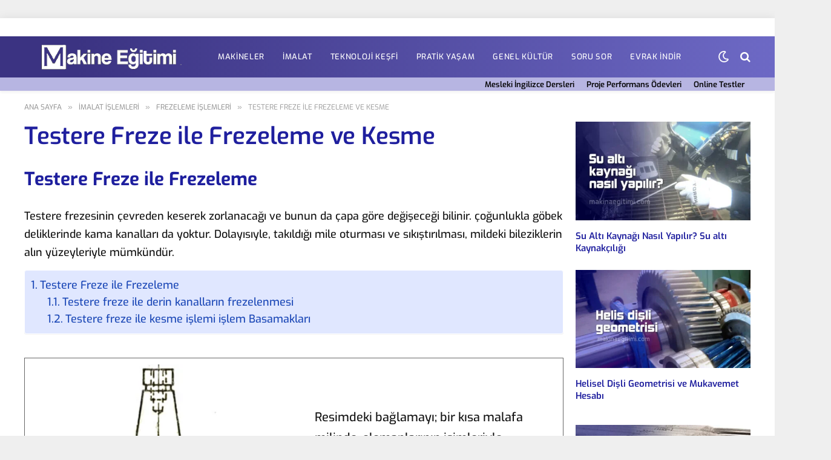

--- FILE ---
content_type: text/html
request_url: https://www.makinaegitimi.com/testere-freze-ile-frezeleme-ve-kesme/
body_size: 36858
content:
<!DOCTYPE html>
<html lang="tr" class="s-light site-s-light">
<head>
<meta charset="UTF-8"/>
<meta name="viewport" content="width=device-width, initial-scale=1"/>
<meta name='robots' content='index, follow, max-image-preview:large, max-snippet:-1, max-video-preview:-1'/>
<title>Testere Freze ile Frezeleme ve Kesme - Makine Eğitimi</title><link rel="preload" as="font" href="https://www.makinaegitimi.com/wp-content/themes/smart-mag/css/icons/fonts/ts-icons.woff2?v2.8" type="font/woff2" crossorigin="anonymous"/>
<meta name="description" content="Testere freze ile frezeleme işlemi. Kesme kanal ve yarık açma. Testere freze çakılarının bağlanması. Malafaya bağlayarak işleme"/>
<link rel="canonical" href="https://www.makinaegitimi.com/testere-freze-ile-frezeleme-ve-kesme/"/>
<meta property="og:locale" content="tr_TR"/>
<meta property="og:type" content="article"/>
<meta property="og:title" content="Testere Freze ile Frezeleme ve Kesme - Makine Eğitimi"/>
<meta property="og:description" content="Testere freze ile frezeleme işlemi. Kesme kanal ve yarık açma. Testere freze çakılarının bağlanması. Malafaya bağlayarak işleme"/>
<meta property="og:url" content="https://www.makinaegitimi.com/testere-freze-ile-frezeleme-ve-kesme/"/>
<meta property="og:site_name" content="Makine Eğitimi"/>
<meta property="article:publisher" content="https://www.facebook.com/makinaegitimi/"/>
<meta property="article:published_time" content="2017-01-12T21:28:37+00:00"/>
<meta property="article:modified_time" content="2023-10-08T22:53:09+00:00"/>
<meta property="og:image" content="https://www.makinaegitimi.com/wp-content/uploads/2017/01/b-testere-freze.jpg"/>
<meta property="og:image:width" content="1200"/>
<meta property="og:image:height" content="640"/>
<meta property="og:image:type" content="image/jpeg"/>
<meta name="author" content="Yönetici"/>
<meta name="twitter:card" content="summary_large_image"/>
<meta name="twitter:creator" content="@makinetekn"/>
<meta name="twitter:site" content="@makinetekn"/>
<script type="application/ld+json" class="yoast-schema-graph">{"@context":"https://schema.org","@graph":[{"@type":"Article","@id":"https://www.makinaegitimi.com/testere-freze-ile-frezeleme-ve-kesme/#article","isPartOf":{"@id":"https://www.makinaegitimi.com/testere-freze-ile-frezeleme-ve-kesme/"},"author":{"name":"Yönetici","@id":"https://www.makinaegitimi.com/#/schema/person/d013a4b215d44292ec7dedda339c427a"},"headline":"Testere Freze ile Frezeleme ve Kesme","datePublished":"2017-01-12T21:28:37+00:00","dateModified":"2023-10-08T22:53:09+00:00","mainEntityOfPage":{"@id":"https://www.makinaegitimi.com/testere-freze-ile-frezeleme-ve-kesme/"},"wordCount":716,"commentCount":0,"publisher":{"@id":"https://www.makinaegitimi.com/#organization"},"image":{"@id":"https://www.makinaegitimi.com/testere-freze-ile-frezeleme-ve-kesme/#primaryimage"},"thumbnailUrl":"https://www.makinaegitimi.com/wp-content/uploads/2017/01/b-testere-freze.jpg","articleSection":["Frezeleme İşlemleri","Kesme İşlemleri"],"inLanguage":"tr","potentialAction":[{"@type":"CommentAction","name":"Comment","target":["https://www.makinaegitimi.com/testere-freze-ile-frezeleme-ve-kesme/#respond"]}]},{"@type":"WebPage","@id":"https://www.makinaegitimi.com/testere-freze-ile-frezeleme-ve-kesme/","url":"https://www.makinaegitimi.com/testere-freze-ile-frezeleme-ve-kesme/","name":"Testere Freze ile Frezeleme ve Kesme - Makine Eğitimi","isPartOf":{"@id":"https://www.makinaegitimi.com/#website"},"primaryImageOfPage":{"@id":"https://www.makinaegitimi.com/testere-freze-ile-frezeleme-ve-kesme/#primaryimage"},"image":{"@id":"https://www.makinaegitimi.com/testere-freze-ile-frezeleme-ve-kesme/#primaryimage"},"thumbnailUrl":"https://www.makinaegitimi.com/wp-content/uploads/2017/01/b-testere-freze.jpg","datePublished":"2017-01-12T21:28:37+00:00","dateModified":"2023-10-08T22:53:09+00:00","description":"Testere freze ile frezeleme işlemi. Kesme kanal ve yarık açma. Testere freze çakılarının bağlanması. Malafaya bağlayarak işleme","breadcrumb":{"@id":"https://www.makinaegitimi.com/testere-freze-ile-frezeleme-ve-kesme/#breadcrumb"},"inLanguage":"tr","potentialAction":[{"@type":"ReadAction","target":["https://www.makinaegitimi.com/testere-freze-ile-frezeleme-ve-kesme/"]}]},{"@type":"ImageObject","inLanguage":"tr","@id":"https://www.makinaegitimi.com/testere-freze-ile-frezeleme-ve-kesme/#primaryimage","url":"https://www.makinaegitimi.com/wp-content/uploads/2017/01/b-testere-freze.jpg","contentUrl":"https://www.makinaegitimi.com/wp-content/uploads/2017/01/b-testere-freze.jpg","width":1200,"height":640,"caption":"Testere Freze ile Frezeleme ve Kesme"},{"@type":"BreadcrumbList","@id":"https://www.makinaegitimi.com/testere-freze-ile-frezeleme-ve-kesme/#breadcrumb","itemListElement":[{"@type":"ListItem","position":1,"name":"Ana sayfa","item":"https://www.makinaegitimi.com/"},{"@type":"ListItem","position":2,"name":"Testere Freze ile Frezeleme ve Kesme"}]},{"@type":"WebSite","@id":"https://www.makinaegitimi.com/#website","url":"https://www.makinaegitimi.com/","name":"Makine Eğitimi","description":"Makine Teknolojisi-Makine Eğitim ve dersleri","publisher":{"@id":"https://www.makinaegitimi.com/#organization"},"potentialAction":[{"@type":"SearchAction","target":{"@type":"EntryPoint","urlTemplate":"https://www.makinaegitimi.com/?s={search_term_string}"},"query-input":{"@type":"PropertyValueSpecification","valueRequired":true,"valueName":"search_term_string"}}],"inLanguage":"tr"},{"@type":"Organization","@id":"https://www.makinaegitimi.com/#organization","name":"Makine Teknolojileri Eğitimi","url":"https://www.makinaegitimi.com/","logo":{"@type":"ImageObject","inLanguage":"tr","@id":"https://www.makinaegitimi.com/#/schema/logo/image/","url":"","contentUrl":"","caption":"Makine Teknolojileri Eğitimi"},"image":{"@id":"https://www.makinaegitimi.com/#/schema/logo/image/"},"sameAs":["https://www.facebook.com/makinaegitimi/","https://x.com/makinetekn","https://pin.it/47yr05s"]},{"@type":"Person","@id":"https://www.makinaegitimi.com/#/schema/person/d013a4b215d44292ec7dedda339c427a","name":"Yönetici"}]}</script>
<link rel='dns-prefetch' href='//fonts.googleapis.com'/>
<link rel="alternate" type="application/rss+xml" title="Makine Eğitimi &raquo; akışı" href="https://www.makinaegitimi.com/feed/"/>
<link rel="alternate" type="application/rss+xml" title="Makine Eğitimi &raquo; yorum akışı" href="https://www.makinaegitimi.com/comments/feed/"/>
<link rel="alternate" type="application/rss+xml" title="Makine Eğitimi &raquo; Testere Freze ile Frezeleme ve Kesme yorum akışı" href="https://www.makinaegitimi.com/testere-freze-ile-frezeleme-ve-kesme/feed/"/>
<link rel="alternate" title="oEmbed (JSON)" type="application/json+oembed" href="https://www.makinaegitimi.com/wp-json/oembed/1.0/embed?url=https%3A%2F%2Fwww.makinaegitimi.com%2Ftestere-freze-ile-frezeleme-ve-kesme%2F"/>
<link rel="alternate" title="oEmbed (XML)" type="text/xml+oembed" href="https://www.makinaegitimi.com/wp-json/oembed/1.0/embed?url=https%3A%2F%2Fwww.makinaegitimi.com%2Ftestere-freze-ile-frezeleme-ve-kesme%2F&#038;format=xml"/>
<style id='wp-img-auto-sizes-contain-inline-css'>img:is([sizes=auto i],[sizes^="auto," i]){contain-intrinsic-size:3000px 1500px}</style>
<style id="debloat-wp-block-library-css">@charset "UTF-8";:where(.wp-block-button__link){border-radius:9999px;box-shadow:none;padding:calc(.667em + 2px) calc(1.333em + 2px);text-decoration:none;}:root :where(.wp-block-button .wp-block-button__link.is-style-outline),:root :where(.wp-block-button.is-style-outline>.wp-block-button__link){border:2px solid;padding:.667em 1.333em;}:root :where(.wp-block-button .wp-block-button__link.is-style-outline:not(.has-text-color)),:root :where(.wp-block-button.is-style-outline>.wp-block-button__link:not(.has-text-color)){color:currentColor;}:root :where(.wp-block-button .wp-block-button__link.is-style-outline:not(.has-background)),:root :where(.wp-block-button.is-style-outline>.wp-block-button__link:not(.has-background)){background-color:initial;background-image:none;}.wp-block-columns{box-sizing:border-box;display:flex;flex-wrap:wrap !important;}@media(min-width:782px){ .wp-block-columns{flex-wrap:nowrap !important;}
}.wp-block-columns{align-items:normal !important;}@media(max-width:781px){ .wp-block-columns:not(.is-not-stacked-on-mobile)>.wp-block-column{flex-basis:100% !important;}
}@media(min-width:782px){ .wp-block-columns:not(.is-not-stacked-on-mobile)>.wp-block-column{flex-basis:0;flex-grow:1;}.wp-block-columns:not(.is-not-stacked-on-mobile)>.wp-block-column[style*=flex-basis]{flex-grow:0;}
}:where(.wp-block-columns){margin-bottom:1.75em;}:where(.wp-block-columns.has-background){padding:1.25em 2.375em;}.wp-block-column{flex-grow:1;min-width:0;overflow-wrap:break-word;word-break:break-word;}:where(.wp-block-post-comments input[type=submit]){border:none;}:where(.wp-block-cover-image:not(.has-text-color)),:where(.wp-block-cover:not(.has-text-color)){color:#fff;}:where(.wp-block-cover-image.is-light:not(.has-text-color)),:where(.wp-block-cover.is-light:not(.has-text-color)){color:#000;}:root :where(.wp-block-cover h1:not(.has-text-color)),:root :where(.wp-block-cover h2:not(.has-text-color)),:root :where(.wp-block-cover h3:not(.has-text-color)),:root :where(.wp-block-cover h4:not(.has-text-color)),:root :where(.wp-block-cover h5:not(.has-text-color)),:root :where(.wp-block-cover h6:not(.has-text-color)),:root :where(.wp-block-cover p:not(.has-text-color)){color:inherit;}:where(.wp-block-file){margin-bottom:1.5em;}:where(.wp-block-file__button){border-radius:2em;display:inline-block;padding:.5em 1em;}:where(.wp-block-file__button):where(a):active,:where(.wp-block-file__button):where(a):focus,:where(.wp-block-file__button):where(a):hover,:where(.wp-block-file__button):where(a):visited{box-shadow:none;color:#fff;opacity:.85;text-decoration:none;}:where(.wp-block-form-input__input){font-size:1em;margin-bottom:.5em;padding:0 .5em;}:where(.wp-block-form-input__input)[type=date],:where(.wp-block-form-input__input)[type=datetime-local],:where(.wp-block-form-input__input)[type=datetime],:where(.wp-block-form-input__input)[type=email],:where(.wp-block-form-input__input)[type=month],:where(.wp-block-form-input__input)[type=number],:where(.wp-block-form-input__input)[type=password],:where(.wp-block-form-input__input)[type=search],:where(.wp-block-form-input__input)[type=tel],:where(.wp-block-form-input__input)[type=text],:where(.wp-block-form-input__input)[type=time],:where(.wp-block-form-input__input)[type=url],:where(.wp-block-form-input__input)[type=week]{border-style:solid;border-width:1px;line-height:2;min-height:2em;}:where(.wp-block-group.wp-block-group-is-layout-constrained){position:relative;}.wp-block-image>a,.wp-block-image>figure>a{display:inline-block;}.wp-block-image img{box-sizing:border-box;height:auto;max-width:100%;vertical-align:bottom;}.wp-block-image[style*=border-radius] img,.wp-block-image[style*=border-radius]>a{border-radius:inherit;}.wp-block-image.alignfull>a,.wp-block-image.alignwide>a{width:100%;}.wp-block-image.alignfull img,.wp-block-image.alignwide img{height:auto;width:100%;}.wp-block-image :where(figcaption){margin-bottom:1em;margin-top:.5em;}.wp-block-image figure{margin:0;}@keyframes show-content-image{0%{visibility:hidden;}99%{visibility:hidden;}to{visibility:visible;}}@keyframes turn-on-visibility{0%{opacity:0;}to{opacity:1;}}@keyframes turn-off-visibility{0%{opacity:1;visibility:visible;}99%{opacity:0;visibility:visible;}to{opacity:0;visibility:hidden;}}@keyframes lightbox-zoom-in{0%{transform:translate(calc(( -100vw + var(--wp--lightbox-scrollbar-width) ) / 2 + var(--wp--lightbox-initial-left-position)),calc(-50vh + var(--wp--lightbox-initial-top-position))) scale(var(--wp--lightbox-scale));}to{transform:translate(-50%,-50%) scale(1);}}@keyframes lightbox-zoom-out{0%{transform:translate(-50%,-50%) scale(1);visibility:visible;}99%{visibility:visible;}to{transform:translate(calc(( -100vw + var(--wp--lightbox-scrollbar-width) ) / 2 + var(--wp--lightbox-initial-left-position)),calc(-50vh + var(--wp--lightbox-initial-top-position))) scale(var(--wp--lightbox-scale));visibility:hidden;}}:where(.wp-block-latest-comments:not([style*=line-height] .wp-block-latest-comments__comment)){line-height:1.1;}:where(.wp-block-latest-comments:not([style*=line-height] .wp-block-latest-comments__comment-excerpt p)){line-height:1.8;}:root :where(.wp-block-latest-posts.is-grid){padding:0;}:root :where(.wp-block-latest-posts.wp-block-latest-posts__list){padding-left:0;}ol,ul{box-sizing:border-box;}:root :where(.wp-block-list.has-background){padding:1.25em 2.375em;}.wp-block-media-text{box-sizing:border-box;direction:ltr;display:grid;grid-template-columns:50% 1fr;grid-template-rows:auto;}.wp-block-media-text.is-vertically-aligned-center>.wp-block-media-text__content,.wp-block-media-text.is-vertically-aligned-center>.wp-block-media-text__media,.wp-block-media-text>.wp-block-media-text__content,.wp-block-media-text>.wp-block-media-text__media{align-self:center;}.wp-block-media-text>.wp-block-media-text__media{grid-column:1;grid-row:1;margin:0;}.wp-block-media-text>.wp-block-media-text__content{direction:ltr;grid-column:2;grid-row:1;padding:0 8%;word-break:break-word;}.wp-block-media-text__media a{display:block;}.wp-block-media-text__media img,.wp-block-media-text__media video{height:auto;max-width:unset;vertical-align:middle;width:100%;}@media(max-width:600px){ .wp-block-media-text.is-stacked-on-mobile{grid-template-columns:100% !important;}.wp-block-media-text.is-stacked-on-mobile>.wp-block-media-text__media{grid-column:1;grid-row:1;}.wp-block-media-text.is-stacked-on-mobile>.wp-block-media-text__content{grid-column:1;grid-row:2;}
}:where(.wp-block-navigation.has-background .wp-block-navigation-item a:not(.wp-element-button)),:where(.wp-block-navigation.has-background .wp-block-navigation-submenu a:not(.wp-element-button)){padding:.5em 1em;}:where(.wp-block-navigation .wp-block-navigation__submenu-container .wp-block-navigation-item a:not(.wp-element-button)),:where(.wp-block-navigation .wp-block-navigation__submenu-container .wp-block-navigation-submenu a:not(.wp-element-button)),:where(.wp-block-navigation .wp-block-navigation__submenu-container .wp-block-navigation-submenu button.wp-block-navigation-item__content),:where(.wp-block-navigation .wp-block-navigation__submenu-container .wp-block-pages-list__item button.wp-block-navigation-item__content){padding:.5em 1em;}@keyframes overlay-menu__fade-in-animation{0%{opacity:0;transform:translateY(.5em);}to{opacity:1;transform:translateY(0);}}:root :where(p.has-background){padding:1.25em 2.375em;}:where(p.has-text-color:not(.has-link-color)) a{color:inherit;}:where(.wp-block-post-comments-form input:not([type=submit])),:where(.wp-block-post-comments-form textarea){border:1px solid #949494;font-family:inherit;font-size:1em;}:where(.wp-block-post-comments-form input:where(:not([type=submit]):not([type=checkbox]))),:where(.wp-block-post-comments-form textarea){padding:calc(.667em + 2px);}:where(.wp-block-post-excerpt){box-sizing:border-box;margin-bottom:var(--wp--style--block-gap);margin-top:var(--wp--style--block-gap);}:where(.wp-block-preformatted.has-background){padding:1.25em 2.375em;}:where(.wp-block-search__button){border:1px solid #ccc;padding:6px 10px;}:where(.wp-block-search__input){appearance:none;border:1px solid #949494;flex-grow:1;font-family:inherit;font-size:inherit;font-style:inherit;font-weight:inherit;letter-spacing:inherit;line-height:inherit;margin-left:0;margin-right:0;min-width:3rem;padding:8px;text-decoration:unset !important;text-transform:inherit;}:where(.wp-block-search__button-inside .wp-block-search__inside-wrapper){background-color:#fff;border:1px solid #949494;box-sizing:border-box;padding:4px;}:where(.wp-block-search__button-inside .wp-block-search__inside-wrapper) :where(.wp-block-search__button){padding:4px 8px;}:root :where(.wp-block-separator.is-style-dots){height:auto;line-height:1;text-align:center;}:root :where(.wp-block-separator.is-style-dots):before{color:currentColor;content:"···";font-family:serif;font-size:1.5em;letter-spacing:2em;padding-left:2em;}:root :where(.wp-block-site-logo.is-style-rounded){border-radius:9999px;}:root :where(.wp-block-social-links .wp-social-link a){padding:.25em;}:root :where(.wp-block-social-links.is-style-logos-only .wp-social-link a){padding:0;}:root :where(.wp-block-social-links.is-style-pill-shape .wp-social-link a){padding-left:.6666666667em;padding-right:.6666666667em;}:root :where(.wp-block-tag-cloud.is-style-outline){display:flex;flex-wrap:wrap;gap:1ch;}:root :where(.wp-block-tag-cloud.is-style-outline a){border:1px solid;font-size:unset !important;margin-right:0;padding:1ch 2ch;text-decoration:none !important;}:root :where(.wp-block-table-of-contents){box-sizing:border-box;}:where(.wp-block-term-description){box-sizing:border-box;margin-bottom:var(--wp--style--block-gap);margin-top:var(--wp--style--block-gap);}:where(pre.wp-block-verse){font-family:inherit;}.editor-styles-wrapper,.entry-content{counter-reset:footnotes;}:root{--wp-block-synced-color:#7a00df;--wp-block-synced-color--rgb:122,0,223;--wp-bound-block-color:var(--wp-block-synced-color);--wp-editor-canvas-background:#ddd;--wp-admin-theme-color:#007cba;--wp-admin-theme-color--rgb:0,124,186;--wp-admin-theme-color-darker-10:#006ba1;--wp-admin-theme-color-darker-10--rgb:0,107,160.5;--wp-admin-theme-color-darker-20:#005a87;--wp-admin-theme-color-darker-20--rgb:0,90,135;--wp-admin-border-width-focus:2px;}@media (min-resolution:192dpi) { :root{--wp-admin-border-width-focus:1.5px;}
}:root{--wp--preset--font-size--normal:16px;--wp--preset--font-size--huge:42px;}.has-normal-font-size{font-size:var(--wp--preset--font-size--normal);}.has-text-align-center{text-align:center;}html :where(.has-border-color){border-style:solid;}html :where([style*=border-top-color]){border-top-style:solid;}html :where([style*=border-right-color]){border-right-style:solid;}html :where([style*=border-bottom-color]){border-bottom-style:solid;}html :where([style*=border-left-color]){border-left-style:solid;}html :where([style*=border-width]){border-style:solid;}html :where([style*=border-top-width]){border-top-style:solid;}html :where([style*=border-right-width]){border-right-style:solid;}html :where([style*=border-bottom-width]){border-bottom-style:solid;}html :where([style*=border-left-width]){border-left-style:solid;}html :where(img[class*=wp-image-]){height:auto;max-width:100%;}:where(figure){margin:0 0 1em;}html :where(.is-position-sticky){--wp-admin--admin-bar--position-offset:var(--wp-admin--admin-bar--height,0px);}@media screen and (max-width:600px){ html :where(.is-position-sticky){--wp-admin--admin-bar--position-offset:0px;}
}</style><link rel="stylesheet" id="debloat-wp-block-library-css" media="all" data-debloat-delay data-href="https://www.makinaegitimi.com/wp-includes/css/dist/block-library/style.min.css?ver=6.9"/>
<style id='classic-theme-styles-inline-css'>.wp-block-button__link{color:#fff;background-color:#32373c;border-radius:9999px;box-shadow:none;text-decoration:none;padding:calc(.667em + 2px) calc(1.333em + 2px);font-size:1.125em}.wp-block-file__button{background:#32373c;color:#fff;text-decoration:none}</style>
<style id='global-styles-inline-css'>:root{--wp--preset--aspect-ratio--square:1;--wp--preset--aspect-ratio--4-3:4/3;--wp--preset--aspect-ratio--3-4:3/4;--wp--preset--aspect-ratio--3-2:3/2;--wp--preset--aspect-ratio--2-3:2/3;--wp--preset--aspect-ratio--16-9:16/9;--wp--preset--aspect-ratio--9-16:9/16;--wp--preset--color--black:#000000;--wp--preset--color--cyan-bluish-gray:#abb8c3;--wp--preset--color--white:#ffffff;--wp--preset--color--pale-pink:#f78da7;--wp--preset--color--vivid-red:#cf2e2e;--wp--preset--color--luminous-vivid-orange:#ff6900;--wp--preset--color--luminous-vivid-amber:#fcb900;--wp--preset--color--light-green-cyan:#7bdcb5;--wp--preset--color--vivid-green-cyan:#00d084;--wp--preset--color--pale-cyan-blue:#8ed1fc;--wp--preset--color--vivid-cyan-blue:#0693e3;--wp--preset--color--vivid-purple:#9b51e0;--wp--preset--gradient--vivid-cyan-blue-to-vivid-purple:linear-gradient(135deg,rgb(6,147,227) 0%,rgb(155,81,224) 100%);--wp--preset--gradient--light-green-cyan-to-vivid-green-cyan:linear-gradient(135deg,rgb(122,220,180) 0%,rgb(0,208,130) 100%);--wp--preset--gradient--luminous-vivid-amber-to-luminous-vivid-orange:linear-gradient(135deg,rgb(252,185,0) 0%,rgb(255,105,0) 100%);--wp--preset--gradient--luminous-vivid-orange-to-vivid-red:linear-gradient(135deg,rgb(255,105,0) 0%,rgb(207,46,46) 100%);--wp--preset--gradient--very-light-gray-to-cyan-bluish-gray:linear-gradient(135deg,rgb(238,238,238) 0%,rgb(169,184,195) 100%);--wp--preset--gradient--cool-to-warm-spectrum:linear-gradient(135deg,rgb(74,234,220) 0%,rgb(151,120,209) 20%,rgb(207,42,186) 40%,rgb(238,44,130) 60%,rgb(251,105,98) 80%,rgb(254,248,76) 100%);--wp--preset--gradient--blush-light-purple:linear-gradient(135deg,rgb(255,206,236) 0%,rgb(152,150,240) 100%);--wp--preset--gradient--blush-bordeaux:linear-gradient(135deg,rgb(254,205,165) 0%,rgb(254,45,45) 50%,rgb(107,0,62) 100%);--wp--preset--gradient--luminous-dusk:linear-gradient(135deg,rgb(255,203,112) 0%,rgb(199,81,192) 50%,rgb(65,88,208) 100%);--wp--preset--gradient--pale-ocean:linear-gradient(135deg,rgb(255,245,203) 0%,rgb(182,227,212) 50%,rgb(51,167,181) 100%);--wp--preset--gradient--electric-grass:linear-gradient(135deg,rgb(202,248,128) 0%,rgb(113,206,126) 100%);--wp--preset--gradient--midnight:linear-gradient(135deg,rgb(2,3,129) 0%,rgb(40,116,252) 100%);--wp--preset--font-size--small:13px;--wp--preset--font-size--medium:20px;--wp--preset--font-size--large:36px;--wp--preset--font-size--x-large:42px;--wp--preset--spacing--20:0.44rem;--wp--preset--spacing--30:0.67rem;--wp--preset--spacing--40:1rem;--wp--preset--spacing--50:1.5rem;--wp--preset--spacing--60:2.25rem;--wp--preset--spacing--70:3.38rem;--wp--preset--spacing--80:5.06rem;--wp--preset--shadow--natural:6px 6px 9px rgba(0, 0, 0, 0.2);--wp--preset--shadow--deep:12px 12px 50px rgba(0, 0, 0, 0.4);--wp--preset--shadow--sharp:6px 6px 0px rgba(0, 0, 0, 0.2);--wp--preset--shadow--outlined:6px 6px 0px -3px rgb(255, 255, 255), 6px 6px rgb(0, 0, 0);--wp--preset--shadow--crisp:6px 6px 0px rgb(0, 0, 0);}:where(.is-layout-flex){gap:0.5em;}:where(.is-layout-grid){gap:0.5em;}body .is-layout-flex{display:flex;}.is-layout-flex{flex-wrap:wrap;align-items:center;}.is-layout-flex > :is(*, div){margin:0;}body .is-layout-grid{display:grid;}.is-layout-grid > :is(*, div){margin:0;}:where(.wp-block-columns.is-layout-flex){gap:2em;}:where(.wp-block-columns.is-layout-grid){gap:2em;}:where(.wp-block-post-template.is-layout-flex){gap:1.25em;}:where(.wp-block-post-template.is-layout-grid){gap:1.25em;}.has-black-color{color:var(--wp--preset--color--black) !important;}.has-cyan-bluish-gray-color{color:var(--wp--preset--color--cyan-bluish-gray) !important;}.has-white-color{color:var(--wp--preset--color--white) !important;}.has-pale-pink-color{color:var(--wp--preset--color--pale-pink) !important;}.has-vivid-red-color{color:var(--wp--preset--color--vivid-red) !important;}.has-luminous-vivid-orange-color{color:var(--wp--preset--color--luminous-vivid-orange) !important;}.has-luminous-vivid-amber-color{color:var(--wp--preset--color--luminous-vivid-amber) !important;}.has-light-green-cyan-color{color:var(--wp--preset--color--light-green-cyan) !important;}.has-vivid-green-cyan-color{color:var(--wp--preset--color--vivid-green-cyan) !important;}.has-pale-cyan-blue-color{color:var(--wp--preset--color--pale-cyan-blue) !important;}.has-vivid-cyan-blue-color{color:var(--wp--preset--color--vivid-cyan-blue) !important;}.has-vivid-purple-color{color:var(--wp--preset--color--vivid-purple) !important;}.has-black-background-color{background-color:var(--wp--preset--color--black) !important;}.has-cyan-bluish-gray-background-color{background-color:var(--wp--preset--color--cyan-bluish-gray) !important;}.has-white-background-color{background-color:var(--wp--preset--color--white) !important;}.has-pale-pink-background-color{background-color:var(--wp--preset--color--pale-pink) !important;}.has-vivid-red-background-color{background-color:var(--wp--preset--color--vivid-red) !important;}.has-luminous-vivid-orange-background-color{background-color:var(--wp--preset--color--luminous-vivid-orange) !important;}.has-luminous-vivid-amber-background-color{background-color:var(--wp--preset--color--luminous-vivid-amber) !important;}.has-light-green-cyan-background-color{background-color:var(--wp--preset--color--light-green-cyan) !important;}.has-vivid-green-cyan-background-color{background-color:var(--wp--preset--color--vivid-green-cyan) !important;}.has-pale-cyan-blue-background-color{background-color:var(--wp--preset--color--pale-cyan-blue) !important;}.has-vivid-cyan-blue-background-color{background-color:var(--wp--preset--color--vivid-cyan-blue) !important;}.has-vivid-purple-background-color{background-color:var(--wp--preset--color--vivid-purple) !important;}.has-black-border-color{border-color:var(--wp--preset--color--black) !important;}.has-cyan-bluish-gray-border-color{border-color:var(--wp--preset--color--cyan-bluish-gray) !important;}.has-white-border-color{border-color:var(--wp--preset--color--white) !important;}.has-pale-pink-border-color{border-color:var(--wp--preset--color--pale-pink) !important;}.has-vivid-red-border-color{border-color:var(--wp--preset--color--vivid-red) !important;}.has-luminous-vivid-orange-border-color{border-color:var(--wp--preset--color--luminous-vivid-orange) !important;}.has-luminous-vivid-amber-border-color{border-color:var(--wp--preset--color--luminous-vivid-amber) !important;}.has-light-green-cyan-border-color{border-color:var(--wp--preset--color--light-green-cyan) !important;}.has-vivid-green-cyan-border-color{border-color:var(--wp--preset--color--vivid-green-cyan) !important;}.has-pale-cyan-blue-border-color{border-color:var(--wp--preset--color--pale-cyan-blue) !important;}.has-vivid-cyan-blue-border-color{border-color:var(--wp--preset--color--vivid-cyan-blue) !important;}.has-vivid-purple-border-color{border-color:var(--wp--preset--color--vivid-purple) !important;}.has-vivid-cyan-blue-to-vivid-purple-gradient-background{background:var(--wp--preset--gradient--vivid-cyan-blue-to-vivid-purple) !important;}.has-light-green-cyan-to-vivid-green-cyan-gradient-background{background:var(--wp--preset--gradient--light-green-cyan-to-vivid-green-cyan) !important;}.has-luminous-vivid-amber-to-luminous-vivid-orange-gradient-background{background:var(--wp--preset--gradient--luminous-vivid-amber-to-luminous-vivid-orange) !important;}.has-luminous-vivid-orange-to-vivid-red-gradient-background{background:var(--wp--preset--gradient--luminous-vivid-orange-to-vivid-red) !important;}.has-very-light-gray-to-cyan-bluish-gray-gradient-background{background:var(--wp--preset--gradient--very-light-gray-to-cyan-bluish-gray) !important;}.has-cool-to-warm-spectrum-gradient-background{background:var(--wp--preset--gradient--cool-to-warm-spectrum) !important;}.has-blush-light-purple-gradient-background{background:var(--wp--preset--gradient--blush-light-purple) !important;}.has-blush-bordeaux-gradient-background{background:var(--wp--preset--gradient--blush-bordeaux) !important;}.has-luminous-dusk-gradient-background{background:var(--wp--preset--gradient--luminous-dusk) !important;}.has-pale-ocean-gradient-background{background:var(--wp--preset--gradient--pale-ocean) !important;}.has-electric-grass-gradient-background{background:var(--wp--preset--gradient--electric-grass) !important;}.has-midnight-gradient-background{background:var(--wp--preset--gradient--midnight) !important;}.has-small-font-size{font-size:var(--wp--preset--font-size--small) !important;}.has-medium-font-size{font-size:var(--wp--preset--font-size--medium) !important;}.has-large-font-size{font-size:var(--wp--preset--font-size--large) !important;}.has-x-large-font-size{font-size:var(--wp--preset--font-size--x-large) !important;}:where(.wp-block-post-template.is-layout-flex){gap:1.25em;}:where(.wp-block-post-template.is-layout-grid){gap:1.25em;}:where(.wp-block-term-template.is-layout-flex){gap:1.25em;}:where(.wp-block-term-template.is-layout-grid){gap:1.25em;}:where(.wp-block-columns.is-layout-flex){gap:2em;}:where(.wp-block-columns.is-layout-grid){gap:2em;}:root :where(.wp-block-pullquote){font-size:1.5em;line-height:1.6;}</style>
<style id="debloat-contact-form-7-css">@keyframes spin{from{transform:rotate(0deg);}to{transform:rotate(360deg);}}@keyframes blink{from{opacity:0;}50%{opacity:1;}to{opacity:0;}}</style><link rel="stylesheet" id="debloat-contact-form-7-css" media="all" data-debloat-delay data-href="https://www.makinaegitimi.com/wp-content/plugins/contact-form-7/includes/css/styles.css?ver=6.1.4"/>
<style id="crp-public-css">.crp-list-item.crp-list-item-has-image{display:flex;margin:5px 0}.crp-list-item.crp-list-item-has-image.crp-list-item-image-left .crp-list-item-image{margin-right:10px}.crp-list-item.crp-list-item-has-image.crp-list-item-image-right{justify-content:space-between}.crp-list-item.crp-list-item-has-image.crp-list-item-image-right .crp-list-item-image{margin-left:10px}.crp-list-item.crp-list-item-has-image.crp-list-item-image-left,.crp-list-item.crp-list-item-has-image.crp-list-item-image-right{align-items:center}.crp-list-item.crp-list-item-has-image.crp-list-item-image-above,.crp-list-item.crp-list-item-has-image.crp-list-item-image-below{flex-direction:column}.crp-list-item .crp-list-item-image{font-size:0}.crp-list-item .crp-list-item-image img{width:100%}.crp-list-item .crp-list-item-content{flex:1}.crp-list-item .crp-list-item-content .crp-list-item-line{margin-bottom:3px}.crp-list-item .crp-list-item-content .crp-list-item-line:last-child{margin-bottom:0}.crp-list-item .crp-list-item-content .crp-field-title{font-weight:700}.crp-list-item .crp-list-item-content .crp-field-title a{color:inherit;text-decoration:none}.crp-list-item .crp-list-item-content .crp-field-title a:hover{text-decoration:underline}.crp-list-item .crp-list-item-content .crp-field-author a{color:inherit;text-decoration:none}.crp-list-item .crp-list-item-content .crp-field-author a:hover{text-decoration:underline}</style>
<style id="debloat-widgetopts-styles-css">body .extendedwopts-md-center{text-align:center;}@media screen and (max-width: 1024px) and (orientation: Portrait) { body .extendedwopts-hide.extendedwopts-tablet{display:none !important;}
}@media screen and (max-width: 1180px) and (orientation: landscape) { body .extendedwopts-hide.extendedwopts-tablet{display:none !important;}
}@media screen and (max-width: 767px) and (orientation: Portrait) { body .extendedwopts-hide.extendedwopts-tablet:not(.extendedwopts-mobile){display:block !important;}body .extendedwopts-hide.extendedwopts-mobile{display:none !important;}
}@media screen and (max-width: 991px) and (orientation: landscape) { body .extendedwopts-hide.extendedwopts-tablet:not(.extendedwopts-mobile){display:block !important;}body .extendedwopts-hide.extendedwopts-mobile{display:none !important;}
}</style><link rel="stylesheet" id="debloat-widgetopts-styles-css" media="all" data-debloat-delay data-href="https://www.makinaegitimi.com/wp-content/plugins/widget-options/assets/css/widget-options.css?ver=4.1.3"/>
<style id='ez-toc-style-inline-css'>#ez-toc-container{background:#f9f9f9;border:1px solid #aaa;border-radius:4px;-webkit-box-shadow:0 1px 1px rgba(0,0,0,.05);box-shadow:0 1px 1px rgba(0,0,0,.05);display:table;margin-bottom:1em;padding:10px 20px 10px 10px;position:relative;width:auto}div.ez-toc-widget-container{padding:0;position:relative}#ez-toc-container.ez-toc-light-blue{background:#edf6ff}#ez-toc-container.ez-toc-white{background:#fff}#ez-toc-container.ez-toc-black{background:#000}#ez-toc-container.ez-toc-transparent{background:none transparent}div.ez-toc-widget-container ul{display:block}div.ez-toc-widget-container li{border:none;padding:0}div.ez-toc-widget-container ul.ez-toc-list{padding:10px}#ez-toc-container ul ul,.ez-toc div.ez-toc-widget-container ul ul{margin-left:1.5em}#ez-toc-container li,#ez-toc-container ul{margin:0;padding:0}#ez-toc-container li,#ez-toc-container ul,#ez-toc-container ul li,div.ez-toc-widget-container,div.ez-toc-widget-container li{background:none;list-style:none none;line-height:1.6;margin:0;overflow:hidden;z-index:1}#ez-toc-container .ez-toc-title{text-align:left;line-height:1.45;margin:0;padding:0}.ez-toc-title-container{display:table;width:100%}.ez-toc-title,.ez-toc-title-toggle{display:inline;text-align:left;vertical-align:middle}#ez-toc-container.ez-toc-black p.ez-toc-title{color:#fff}#ez-toc-container div.ez-toc-title-container+ul.ez-toc-list{margin-top:1em}.ez-toc-wrap-left{margin:0 auto 1em 0!important}.ez-toc-wrap-left-text{float:left}.ez-toc-wrap-right{margin:0 0 1em auto!important}.ez-toc-wrap-right-text{float:right}#ez-toc-container a{color:#444;box-shadow:none;text-decoration:none;text-shadow:none;display:inline-flex;align-items:stretch;flex-wrap:nowrap}#ez-toc-container a:visited{color:#9f9f9f}#ez-toc-container a:hover{text-decoration:underline}#ez-toc-container.ez-toc-black a,#ez-toc-container.ez-toc-black a:visited{color:#fff}#ez-toc-container a.ez-toc-toggle{display:flex;align-items:center}.ez-toc-widget-container ul.ez-toc-list li:before{content:" ";position:absolute;left:0;right:0;height:30px;line-height:30px;z-index:-1}.ez-toc-widget-container ul.ez-toc-list li.active{background-color:#ededed}.ez-toc-widget-container li.active>a{font-weight:900}.ez-toc-btn{display:inline-block;padding:6px 12px;margin-bottom:0;font-size:14px;font-weight:400;line-height:1.428571429;text-align:center;white-space:nowrap;vertical-align:middle;cursor:pointer;background-image:none;border:1px solid transparent;border-radius:4px;-webkit-user-select:none;-moz-user-select:none;-ms-user-select:none;-o-user-select:none;user-select:none}.ez-toc-btn:focus{outline:thin dotted #333;outline:5px auto -webkit-focus-ring-color;outline-offset:-2px}.ez-toc-btn:focus,.ez-toc-btn:hover{color:#333;text-decoration:none}.ez-toc-btn.active,.ez-toc-btn:active{background-image:none;outline:0;-webkit-box-shadow:inset 0 3px 5px rgba(0,0,0,.125);box-shadow:inset 0 3px 5px rgba(0,0,0,.125)}.ez-toc-btn-default{color:#333;background-color:#fff}.ez-toc-btn-default.active,.ez-toc-btn-default:active,.ez-toc-btn-default:focus,.ez-toc-btn-default:hover{color:#333;background-color:#ebebeb;border-color:#adadad}.ez-toc-btn-default.active,.ez-toc-btn-default:active{background-image:none}.ez-toc-btn-sm,.ez-toc-btn-xs{padding:5px 10px;font-size:12px;line-height:1.5;border-radius:3px}.ez-toc-btn-xs{padding:1px 5px}.ez-toc-btn-default{text-shadow:0 -1px 0 rgba(0,0,0,.2);-webkit-box-shadow:inset 0 1px 0 hsla(0,0%,100%,.15),0 1px 1px rgba(0,0,0,.075);box-shadow:inset 0 1px 0 hsla(0,0%,100%,.15),0 1px 1px rgba(0,0,0,.075)}.ez-toc-btn-default:active{-webkit-box-shadow:inset 0 3px 5px rgba(0,0,0,.125);box-shadow:inset 0 3px 5px rgba(0,0,0,.125)}.btn.active,.ez-toc-btn:active{background-image:none}.ez-toc-btn-default{text-shadow:0 1px 0 #fff;background-image:-webkit-gradient(linear,left 0,left 100%,from(#fff),to(#e0e0e0));background-image:-webkit-linear-gradient(top,#fff,#e0e0e0);background-image:-moz-linear-gradient(top,#fff 0,#e0e0e0 100%);background-image:linear-gradient(180deg,#fff 0,#e0e0e0);background-repeat:repeat-x;border-color:#ccc;filter:progid:DXImageTransform.Microsoft.gradient(startColorstr="#ffffffff",endColorstr="#ffe0e0e0",GradientType=0);filter:progid:DXImageTransform.Microsoft.gradient(enabled=false)}.ez-toc-btn-default:focus,.ez-toc-btn-default:hover{background-color:#e0e0e0;background-position:0 -15px}.ez-toc-btn-default.active,.ez-toc-btn-default:active{background-color:#e0e0e0;border-color:#dbdbdb}.ez-toc-pull-right{float:right!important;margin-left:10px}#ez-toc-container label.cssicon,#ez-toc-widget-container label.cssicon{height:30px}.ez-toc-glyphicon{position:relative;top:1px;display:inline-block;font-family:Glyphicons Halflings;-webkit-font-smoothing:antialiased;font-style:normal;font-weight:400;line-height:1;-moz-osx-font-smoothing:grayscale}.ez-toc-glyphicon:empty{width:1em}.ez-toc-toggle i.ez-toc-glyphicon{font-size:16px;margin-left:2px}#ez-toc-container input{position:absolute;left:-999em}#ez-toc-container input[type=checkbox]:checked+nav,#ez-toc-widget-container input[type=checkbox]:checked+nav{opacity:0;max-height:0;border:none;display:none}#ez-toc-container label{position:relative;cursor:pointer;display:initial}#ez-toc-container .ez-toc-js-icon-con{display:initial}#ez-toc-container .ez-toc-js-icon-con,#ez-toc-container .ez-toc-toggle label{float:right;position:relative;font-size:16px;padding:0;border:1px solid #999191;border-radius:5px;cursor:pointer;left:10px;width:35px}div#ez-toc-container .ez-toc-title{display:initial}.ez-toc-wrap-center{margin:0 auto 1em!important}#ez-toc-container a.ez-toc-toggle{color:#444;background:inherit;border:inherit}.ez-toc-toggle #item{position:absolute;left:-999em}label.cssicon .ez-toc-glyphicon:empty{font-size:16px;margin-left:2px}label.cssiconcheckbox{display:none}.ez-toc-widget-container ul li a{padding-left:10px;display:inline-flex;align-items:stretch;flex-wrap:nowrap}.ez-toc-widget-container ul.ez-toc-list li{height:auto!important}.ez-toc-cssicon{float:right;position:relative;font-size:16px;padding:0;border:1px solid #999191;border-radius:5px;cursor:pointer;left:10px;width:35px}.ez-toc-icon-toggle-span{display:flex;align-items:center;width:35px;height:30px;justify-content:center;direction:ltr}#ez-toc-container .eztoc-toggle-hide-by-default{display:none}.eztoc_no_heading_found{background-color:#ff0;padding-left:10px}.eztoc-hide{display:none}.term-description .ez-toc-title-container p:nth-child(2){width:50px;float:right;margin:0}.ez-toc-list.ez-toc-columns-2{column-count:2;column-gap:20px;column-fill:balance}.ez-toc-list.ez-toc-columns-2>li{display:block;break-inside:avoid;margin-bottom:8px;page-break-inside:avoid}.ez-toc-list.ez-toc-columns-3{column-count:3;column-gap:20px;column-fill:balance}.ez-toc-list.ez-toc-columns-3>li{display:block;break-inside:avoid;margin-bottom:8px;page-break-inside:avoid}.ez-toc-list.ez-toc-columns-4{column-count:4;column-gap:20px;column-fill:balance}.ez-toc-list.ez-toc-columns-4>li{display:block;break-inside:avoid;margin-bottom:8px;page-break-inside:avoid}.ez-toc-list.ez-toc-columns-optimized{column-fill:balance;orphans:2;widows:2}.ez-toc-list.ez-toc-columns-optimized>li{display:block;break-inside:avoid;page-break-inside:avoid}@media(max-width:768px){.ez-toc-list.ez-toc-columns-2,.ez-toc-list.ez-toc-columns-3,.ez-toc-list.ez-toc-columns-4{column-count:1;column-gap:0}}@media(max-width:1024px) and (min-width:769px){.ez-toc-list.ez-toc-columns-3,.ez-toc-list.ez-toc-columns-4{column-count:2}}.ez-toc-container-direction{direction:ltr;}.ez-toc-counter ul{counter-reset:item;}.ez-toc-counter nav ul li a::before{content:counters(item, '.', decimal) '. ';display:inline-block;counter-increment:item;flex-grow:0;flex-shrink:0;margin-right:.2em;float:left;}.ez-toc-widget-direction{direction:ltr;}.ez-toc-widget-container ul{counter-reset:item;}.ez-toc-widget-container nav ul li a::before{content:counters(item, '.', decimal) '. ';display:inline-block;counter-increment:item;flex-grow:0;flex-shrink:0;margin-right:.2em;float:left;}div#ez-toc-container .ez-toc-title{font-size:80%;}div#ez-toc-container .ez-toc-title{font-weight:600;}div#ez-toc-container ul li , div#ez-toc-container ul li a{font-size:18px;}div#ez-toc-container ul li , div#ez-toc-container ul li a{font-weight:500;}div#ez-toc-container nav ul ul li{font-size:16px;}div#ez-toc-container{background:#e0e7ff;border:1px solid #ffffff;width:100%;}div#ez-toc-container p.ez-toc-title , #ez-toc-container .ez_toc_custom_title_icon , #ez-toc-container .ez_toc_custom_toc_icon{color:#212121;}div#ez-toc-container ul.ez-toc-list a{color:#1d49b7;}div#ez-toc-container ul.ez-toc-list a:hover{color:#ef435f;}div#ez-toc-container ul.ez-toc-list a:visited{color:#5f89d8;}.ez-toc-counter nav ul li a::before{color:;}.ez-toc-box-title{font-weight:bold;margin-bottom:10px;text-align:center;text-transform:uppercase;letter-spacing:1px;color:#666;padding-bottom:5px;position:absolute;top:-4%;left:5%;background-color:inherit;transition:top 0.3s ease;}.ez-toc-box-title.toc-closed{top:-25%;}ul.ez-toc-list a.ez-toc-link{padding:-40px 0 0 10px;}</style>
<style id="debloat-smartmag-core-css">@charset "UTF-8";html,body,div,span,object,iframe,h1,h2,h3,h4,h5,h6,p,blockquote,pre,a,abbr,address,cite,code,del,dfn,em,img,ins,kbd,q,samp,small,strong,sub,sup,var,b,i,hr,dl,dt,dd,ol,ul,li,fieldset,form,label,legend,table,caption,tbody,tfoot,thead,tr,th,td,article,aside,canvas,details,figure,figcaption,hgroup,menu,footer,header,nav,section,summary,time,mark,audio,video,button,input,textarea{margin:0;padding:0;border:0;vertical-align:baseline;font-size:100%;font-family:inherit;}article,aside,details,figcaption,figure,footer,header,hgroup,menu,nav,section{display:block;}ol,ul{list-style:none;}button,input[type=submit]{box-sizing:content-box;-webkit-appearance:none;cursor:pointer;}button::-moz-focus-inner,input::-moz-focus-inner{border:0;padding:0;}input[type=search]::-webkit-search-cancel-button,input[type=search]::-webkit-search-decoration{-webkit-appearance:none;}input[type=search]{-webkit-appearance:none;}textarea{overflow:auto;}a img{border:0;}img{max-width:100%;height:auto;}@media screen and (-ms-high-contrast: active), (-ms-high-contrast: none) { img{min-height:1px;}
}::-webkit-input-placeholder{color:inherit;}::-moz-placeholder{color:inherit;opacity:1;}:-ms-input-placeholder{color:inherit;}html{box-sizing:border-box;}*,*::before,*::after{box-sizing:inherit;}:root{--body-font:"exo",system-ui,sans-serif;--ui-font:var(--body-font);--text-font:var(--body-font);--title-font:var(--ui-font);--h-font:var(--ui-font);--text-size:14px;--text-lh:1.714;--main-width:1200px;--grid-gutter:36px;--wrap-padding:35px;--boxed-pad:45px;--sidebar-width:33.3333333333%;--sidebar-c-width:var(--sidebar-width);--sidebar-pad:38px;--sidebar-c-pad:var(--sidebar-pad);--c-sidebar-sep:var(--c-separator2);--max-width-md:680px;--title-size-xs:14px;--title-size-s:16px;--title-size-n:18px;--title-size-m:20px;--title-size-l:25px;--title-size-xl:30px;--title-fw-semi:600;--title-fw-bold:700;--grid-p-title:var(--title-size-m);--grid-sm-p-title:var(--title-size-s);--grid-lg-p-title:var(--title-size-l);--list-p-title:calc(var(--title-size-m) * 1.05);--small-p-title:var(--title-size-xs);--feat-grid-title-s:var(--title-size-n);--feat-grid-title-m:var(--title-size-m);--feat-grid-title-l:var(--title-size-l);--excerpt-size:15px;--post-content-size:1.186rem;--post-content-lh:1.7;--post-content-gaps:1.54em;--single-content-size:var(--post-content-size);--p-media-margin:1.867em;--p-spacious-pad:0px;--c-facebook:#1a6dd4;--c-twitter:#55acef;--c-pinterest:#e4223e;--c-linkedin:#02669a;--c-tumblr:#44546b;--c-instagram:#c13584;--c-vimeo:#1ab7ea;--c-youtube:#f00;--c-email:#080808;--c-whatsapp:#23c761;--c-soundcloud:#f80;--c-rss:#f97d1e;--c-reddit:#ff4500;--c-telegram:#08c;--c-tiktok:#fe2c55;--c-discord:#5865f2;--c-twitch:#7b3ed6;--c-threads:#e04563;--block-wrap-mb:55px;--btn-height:38px;--btn-shadow:0 2px 7px -4px rgba(0,0,0,.16);}@media(max-width:767px){ :root{--block-wrap-mb:45px;}
}:root,.s-light{--c-main:#2ab391;--c-main-rgb:42,179,145;--c-contrast-0:#fff;--c-contrast-10:#fbfbfb;--c-contrast-50:#f7f7f7;--c-contrast-75:#efefef;--c-contrast-100:#e8e8e8;--c-contrast-125:#e2e2e2;--c-contrast-150:#ddd;--c-contrast-200:#ccc;--c-contrast-300:#bbb;--c-contrast-400:#999;--c-contrast-450:#8a8a8a;--c-contrast-500:#777;--c-contrast-600:#666;--c-contrast-650:#505050;--c-contrast-700:#444;--c-contrast-800:#333;--c-contrast-850:#191919;--c-contrast-900:#161616;--c-contrast:#000;--c-rgba:0,0,0;--c-separator:var(--c-contrast-100);--c-separator2:var(--c-contrast-125);--c-links:var(--c-contrast-900);--c-headings:var(--c-contrast-900);--c-excerpts:var(--c-contrast-650);--c-nav:var(--c-contrast-900);--c-nav-hov-bg:transparent;--c-nav-drop-sep:rgba(0,0,0,.07);--c-nav-blip:var(--c-contrast-300);--c-post-meta:var(--c-contrast-450);--footer-mt:60px;--footer-bg:#f7f7f7;--footer-lower-bg:#f0f0f0;}.s-dark:not(i),.site-s-dark,.site-s-dark .s-light{--c-contrast-0:#000;--c-contrast-10:#070707;--c-contrast-50:#111;--c-contrast-75:#151515;--c-contrast-100:#222;--c-contrast-125:#2b2b2b;--c-contrast-150:#333;--c-contrast-200:#444;--c-contrast-300:#555;--c-contrast-400:#777;--c-contrast-450:#999;--c-contrast-500:#bbb;--c-contrast-600:#c0c0c0;--c-contrast-650:#ccc;--c-contrast-700:#d1d1d1;--c-contrast-800:#ddd;--c-contrast-850:#ececec;--c-contrast-900:#f0f0f0;--c-contrast:#fff;--c-rgba:255,255,255;--c-a-hover:rgba(var(--c-rgba),.7);--c-headings:var(--c-contrast-850);--c-headings:var(--c-contrast-850);--c-excerpts:var(--c-contrast-650);--c-separator:rgba(var(--c-rgba),.13);--c-separator2:rgba(var(--c-rgba),.13);--c-links:var(--c-contrast-900);--c-nav:var(--c-contrast-900);--c-nav-drop-bg:var(--c-contrast-10);--c-nav-drop-sep:rgba(255,255,255,.1);--c-post-meta:rgba(var(--c-rgba),.65);--c-email:var(--c-contrast-300);--c-input-bg:rgba(var(--c-rgba),.1);--footer-bg:#0f0f11;--footer-lower-bg:#040404;}.site-s-dark{--footer-bg:#070708;}.site-s-dark body{background:#151516;}html{font-size:14px;}body{font-family:var(--body-font);line-height:1.5;color:var(--body-color,var(--c-contrast-700));background:var(--c-contrast-0);-webkit-text-size-adjust:100%;-webkit-tap-highlight-color:rgba(0,0,0,0);overflow-x:hidden;}@media(max-width:1200px){ .main-wrap{overflow-x:clip;}
}@media(max-width:767px){ body,html{overflow-x:hidden;}
}::selection{background:var(--c-main);color:#fff;}img::selection{background:transparent;}:root{--admin-bar-h:32px;}@media(max-width:782px){ :root{--admin-bar-h:46px;}
}*,:before,:after{-webkit-font-smoothing:antialiased;}p{margin-bottom:21px;word-break:break-all;word-break:break-word;overflow-wrap:break-word;}h1{font-size:1.846em;}h2{font-size:1.5em;}h3{font-size:1.285em;}h1,h2,h3,h4,h5,h6,.h-tag{font-weight:var(--title-fw-bold);font-family:var(--h-font);color:var(--c-headings);}a{color:var(--c-a,var(--c-links));text-decoration:none;transition:all .25s ease-in-out;}a:hover{text-decoration:none;color:var(--c-a-hover,var(--c-main));}small{font-size:.92308em;}ul,ol{list-style-type:var(--ul-style,none);margin:var(--ul-margin,0);margin-left:var(--ul-ml,0);}@media(max-width:540px){ ul,ol{margin-left:var(--ul-ml-xs,0);}
}li{padding:var(--li-padding,0);padding-left:var(--li-pl,0);margin:var(--li-margin,0);margin-bottom:var(--li-mb,0);}input,textarea,select{border:1px solid var(--c-contrast-150);padding:7px 12px;outline:0;height:auto;font-size:14px;color:var(--c-contrast-500);max-width:100%;border-radius:2px;box-shadow:0 2px 7px -4px rgba(0,0,0,.1);background:var(--c-input-bg,var(--c-contrast-0));}input{width:var(--input-width,initial);height:var(--input-height,38px);}input[type=checkbox],input[type=radio]{width:initial;height:initial;}textarea{width:100%;padding:14px 12px;line-height:1.5;}input:focus,textarea:focus,select:focus{border-color:var(--c-contrast-400);color:var(--c-contrast-650);}input[type=submit],button,input[type=reset] input[type=button],.ts-button{-webkit-appearance:none;padding:var(--btn-pad,0 17px);font-family:var(--ui-font);font-size:var(--btn-f-size,12px);font-weight:var(--btn-f-weight,600);line-height:var(--btn-l-height,var(--btn-height));height:var(--btn-height);letter-spacing:.03em;text-transform:uppercase;text-align:center;box-shadow:var(--btn-shadow);transition:.25s ease-in-out;background:var(--c-main);color:#fff;border:0;border-radius:2px;}input[type=submit]:hover,button:hover,input[type=reset] input[type=button]:hover,.ts-button:hover{background:#161616;border-color:#161616;color:#fff;}.s-dark input[type=submit]:hover,.s-dark button:hover,.s-dark input[type=reset] input[type=button]:hover,.s-dark .ts-button:hover{border-color:#555;}button:focus{outline:0;}input[type=submit]:active,button:active,input[type=button]:active{opacity:.9;}.search-form{display:flex;}.search-form label{flex-grow:1;max-width:400px;}.search-form .search-field{width:100%;}.search-form input[type=submit]{border-top-left-radius:0;border-bottom-left-radius:0;margin-left:-2px;}.cf:after,.cf:before{content:"";display:table;flex-basis:0;order:1;}.cf:after{clear:both;}.visuallyhidden,.screen-reader-text{border:0;clip:rect(0 0 0 0);height:1px;margin:-1px;overflow:hidden;padding:0;position:absolute;width:1px;}.post-title{color:var(--c-headings);font-family:var(--title-font);line-height:1.36;}.post-title a{--c-links:initial;--c-a:initial;--c-a-hover:var(--c-main);display:block;}@keyframes ts-spinner-scale{0%{transform:scale(0);opacity:0;}50%{opacity:1;}100%{transform:scale(1);opacity:0;}}.lazyload,.lazyloading{will-change:opacity !important;background-color:var(--c-contrast-150);}.lazyload:not(._),.lazyloading:not(._){opacity:.1;}.no-display{will-change:opacity;opacity:0;}.lazyloaded,.appear{will-change:initial;opacity:1;}.wp-post-image,.post-content img,.appear,.lazyload,.lazyloading{transition:opacity .3s ease-in-out;}@media(min-width:941px){ .wp-post-image,.post-content:hover img{will-change:opacity;}
}.wp-post-image:hover{opacity:.85;}.bg-cover{display:block;width:100%;height:100%;background-repeat:no-repeat;background-position:center center;background-size:cover;}@keyframes fade-in{0%{opacity:0;}100%{opacity:1;}}@keyframes bouncedelay{0%,80%,100%{transform:scale(0);}40%{transform:scale(1);}}@keyframes fade-in-up{from{opacity:0;transform:translate3d(0,var(--fade-transform),0);}to{opacity:1;transform:none;}}@keyframes fade-in-up-lg{from{opacity:0;transform:translate3d(0,8px,0);}to{opacity:1;transform:none;}}@keyframes fade-in-down-lg{from{opacity:0;transform:translate3d(0,-8px,0);}to{opacity:1;transform:none;}}.fade-in:not(._){visibility:visible;opacity:1;}.fade-in-up{--fade-transform:2px;will-change:transform;animation:.5s fade-in-up ease-out;animation-fill-mode:both;}.fade-in-up-lg{will-change:transform;animation:.65s fade-in-up-lg ease-out;animation-fill-mode:both;}.fade-in-down-lg{will-change:transform;animation:.65s fade-in-down-lg ease-out;animation-fill-mode:both;}.media-ratio{position:relative;display:block;height:0;}.media-ratio .wp-post-image,.media-ratio > img{position:absolute;top:0;left:0;width:100%;height:100%;object-fit:cover;border-radius:var(--media-radius,0);}.media-ratio.ratio-16-9{padding-bottom:56.25%;}.ts-contain,.wrap,.main-wrap{max-width:100%;box-sizing:border-box;}.ts-contain,.wrap{width:100%;margin:0 auto;}@media(min-width:1201px){ .wrap{width:var(--main-width);}
}@media(max-width:940px){ .wrap{max-width:var(--max-width-md);}
}@media(min-width:1201px){ .ts-contain,.main{width:calc(var(--main-width) + var(--wrap-padding) * 2);}
}@media(max-width:940px){ .ts-contain,.main{max-width:calc(var(--max-width-md) + 70px);}
}.main{margin:42px auto;}.ts-contain,.main{padding:0 35px;padding:0 var(--wrap-padding);}@media(max-width:940px){ .ts-contain,.main{padding-left:25px;padding-right:25px;}
}@media(max-width:540px){ .ts-contain,.main{padding-left:20px;padding-right:20px;}
}@media(max-width:350px){ .ts-contain,.main{padding-left:15px;padding-right:15px;}
}.ts-contain .ts-contain,.main .ts-contain{padding:0;}@media(min-width:941px){ .main-content:not(.main),.no-sidebar .right-sidebar .main-content{width:calc(100% - var(--sidebar-c-width));}
}.ts-row,.row,.b-row{--grid-gutter-h:calc(var(--grid-gutter) / 2);display:flex;flex-wrap:wrap;margin-right:calc(-1 * var(--grid-gutter-h));margin-left:calc(-1 * var(--grid-gutter-h));}.grid{display:grid;grid-column-gap:var(--grid-gutter);grid-row-gap:var(--grid-row-gap,0);}@media(max-width:767px){ .grid{--grid-gutter:26px;}
}.cols-gap-sm{--grid-gutter:26px;}.cols-gap-lg{--grid-gutter:50px;}@media(max-width:767px){ .cols-gap-lg{--grid-gutter:26px;}
}.grid-1{--col:100%;grid-template-columns:repeat(1,minmax(0,1fr));}.grid-3{--col:33.3333333333%;grid-template-columns:repeat(3,minmax(0,1fr));}@media(max-width:940px){ .md\:grid-1{--col:100%;grid-template-columns:repeat(1,minmax(0,1fr));}.md\:grid-2{--col:50%;grid-template-columns:repeat(2,minmax(0,1fr));}
}@media(max-width:540px){ .xs\:grid-1{--col:100%;grid-template-columns:repeat(1,minmax(0,1fr));}
}.col-4{width:33.3333333333%;}.col-8{width:66.6666666667%;}.column,[class^=col-],[class*=" col-"]{flex:0 0 auto;padding-left:var(--grid-gutter-h);padding-right:var(--grid-gutter-h);}@media(max-width:940px){ .column,[class^=col-],[class*=" col-"]{width:100%;}
}.breadcrumbs{margin:0 auto;margin-bottom:30px;font-family:var(--ui-font);--c-a:var(--c-contrast-450);--c-a-hover:var(--c-links);font-size:12px;color:var(--c-contrast-400);line-height:1;}.breadcrumbs .delim,.breadcrumbs .separator{font-family:Arial,system-ui,sans-serif;padding:0 10px;font-size:1.141em;line-height:.7;opacity:.8;}.breadcrumbs .inner{text-overflow:ellipsis;overflow:hidden;white-space:nowrap;line-height:1.2;}.breadcrumbs-a{margin-top:20px;margin-bottom:20px;}.breadcrumbs-a + .main{margin-top:35px;}.main-featured .row.appear{opacity:1;-webkit-transform:translate3d(0,0,0);}@keyframes slider-fade-in{from{opacity:0;transform:translate3d(0,0px,0);}to{opacity:1;transform:none;}}.alignnone,.wp-block-image figure,figure.wp-block-image,.wp-block-gallery,.wp-block-embed{margin:var(--p-media-margin) auto;}.alignwide,.alignfull{margin:calc(var(--p-media-margin) + 4px) auto;}p img,figure img{vertical-align:middle;}.wp-block-image:not(figure){margin:0;}.wp-block-columns:not(._){gap:var(--wp--style--block-gap,2em);row-gap:var(--post-content-gaps,32px);margin-bottom:var(--post-content-gaps,32px);}.wp-block-column > :not(._):first-child{margin-top:0;}.wp-block-column > :not(._):last-child{margin-bottom:0;}.wp-block-column > ul,.wp-block-column > ol{margin-bottom:2em;margin-left:25px;}.wp-block-media-text figure > img{display:block;margin-bottom:0;}.alignfull .alignfull,.alignwide .alignwide{margin-left:0;margin-right:0;}.post-content,.textwidget,.wp-block-group__inner-container{--ul-style:disc;--ul-margin:calc(var(--post-content-gaps) + .26em) auto;--ul-ml:35px;--ul-ml-xs:15px;--li-pl:3px;--li-mb:.44em;}.post-content p,.post-content > div,.post-content > dl,.post-content > iframe,.textwidget p,.textwidget > div,.textwidget > dl,.textwidget > iframe,.wp-block-group__inner-container p,.wp-block-group__inner-container > div,.wp-block-group__inner-container > dl,.wp-block-group__inner-container > iframe{margin-bottom:var(--post-content-gaps);}.post-content li > ul,.post-content li > ol,.textwidget li > ul,.textwidget li > ol,.wp-block-group__inner-container li > ul,.wp-block-group__inner-container li > ol{margin-top:.5em;margin-bottom:.5em;}.post-content > ul[class]:not([class*=align]),.textwidget > ul[class]:not([class*=align]),.wp-block-group__inner-container > ul[class]:not([class*=align]){margin-left:0;}.post-content,.textwidget{--c-a:var(--c-main);--c-a-hover:var(--c-links);}.post-content > :not(._):last-child,.textwidget > :not(._):last-child{margin-bottom:0;}.post-content > :not(._):first-child,.textwidget > :not(._):first-child{margin-top:0;}.post-content h1,.post-content h2,.post-content h3,.post-content h4,.post-content h5,.post-content h6,.textwidget h1,.textwidget h2,.textwidget h3,.textwidget h4,.textwidget h5,.textwidget h6{margin-top:1.35em;margin-bottom:.75em;font-weight:var(--title-fw-bold);color:var(--c-headings);font-family:var(--text-h-font,inherit);line-height:1.5;}.post-content a:hover img,.textwidget a:hover img{opacity:1;}.post-content{font-family:var(--text-font);font-size:var(--text-size);font-size:var(--post-content-size);line-height:var(--text-lh);line-height:var(--post-content-lh);text-rendering:optimizeLegibility;color:var(--c-contrast-800);--wp--preset--font-size--small:14px;--wp--preset--font-size--large:22px;}@media(max-width:767px){ .post-content{font-size:max(14px,calc(var(--post-content-size) * .96));}
}.post-content .search-field{vertical-align:top;}.post-content .tiled-gallery,.post-content .wp-block-media-text{margin:calc(var(--post-content-gaps) + .66em) auto;}.post-content .alignwide.wp-block-image img{width:100%;max-width:initial;}.post-content figure > a:not(.pinit-btn){display:block;}.post-content figure > ul,.post-content figure > ol{margin:0;list-style:none;}.entry-content{--post-content-size:var(--single-content-size);}.spc-social{display:flex;align-items:center;}.spc-social .icon{font-size:var(--spc-social-fs,14px);line-height:1.6;width:1.2em;text-align:center;}.spc-social .service{display:flex;height:100%;align-items:center;justify-content:center;padding:0 3px;margin-right:var(--spc-social-space,2px);color:var(--c-spc-social,inherit);background:var(--c-spcs-bg,transparent);}.spc-social .service:hover{opacity:var(--spcs-hov-opacity,.8);color:var(--c-spc-social-hov,var(--c-main));}.spc-social .service:last-child{margin-right:0;}.spc-social-b{--spc-social-fs:19px;--spc-social-size:38px;--spc-social-space:9px;}.spc-social-b .icon{line-height:1;width:auto;}.spc-social-b .service{padding:0;width:var(--spc-social-size);height:var(--spc-social-size);border:1px solid rgba(0,0,0,.09);border-radius:50%;}.s-dark .spc-social-b .service{background:rgba(var(--c-rgba),.12);background:var(--c-spcs-bg,rgba(var(--c-rgba),.12));}.spc-social-bg{--c-spc-social:#fff;--spcs-hov-opacity:.8;}.spc-social-bg .service{--c-spcs-bg:var(--c-spcs-icon);}.spc-social-bg .service:hover{color:var(--c-spc-social);}.spc-social-colors .service{--c-spcs-icon:#000;}:where(.s-dark) .spc-social-colors .service{--c-spcs-icon:#7b7b7b;}.spc-social-colors .s-facebook{--c-spcs-icon:var(--c-facebook);}.spc-social-colors .s-twitter{--c-spcs-icon:var(--c-twitter);}.spc-social-colors .s-pinterest{--c-spcs-icon:var(--c-pinterest);}.spc-social-colors .s-tumblr{--c-spcs-icon:var(--c-tumblr);}.spc-social-colors .s-telegram{--c-spcs-icon:var(--c-telegram);}:where(.s-light) .spc-social-colors .s-link{--c-spcs-icon:#222433;}.spc-social-block{flex-wrap:wrap;margin-bottom:calc(-1 * var(--spc-social-space,2px));}.spc-social-block .service{margin-bottom:var(--spc-social-space,2px);}.post-meta{--p-meta-sep:"—";display:flex;flex-direction:column;margin-bottom:var(--p-meta-mb,initial);font-family:var(--ui-font);font-size:12px;color:var(--c-post-meta);line-height:1.5;}.post-meta .has-icon{white-space:nowrap;}.post-meta .has-icon:before{display:none;}.post-meta .has-icon i{font-size:var(--p-meta-icons-s,1.083em);color:var(--c-p-meta-icons);margin-right:4px;}.post-meta .post-title{margin:var(--p-title-space,9px) 0;}.post-meta > :last-child{margin-bottom:0;}.post-meta > :first-child{margin-top:0;}.post-meta > .is-title:last-child{margin-bottom:0 !important;}.post-meta > .is-title:first-child{margin-top:0 !important;}.load-button.loading{cursor:default;}.l-post .media{position:relative;align-self:flex-start;border-radius:var(--media-radius,0);overflow:hidden;}.l-post .content{position:relative;}.l-post img{max-width:initial;}.l-post .image-link{display:block;position:relative;max-width:100%;}.l-post .post-title{font-size:var(--title-size-m);font-weight:var(--title-fw-bold);}@media(max-width:540px){ .l-post .post-title a{display:initial;}
}@media(max-width:540px){ .touch .l-post .post-meta-items a{pointer-events:auto;}
}.grid-post .media{margin-bottom:16px;}.grid-post .media:last-child{margin-bottom:0;}.grid-post .image-link{width:100%;}.grid-post .post-title{font-size:var(--grid-p-title);}.grid-sm-post .image-link{width:100%;}.grid-sm-post .post-title{font-size:var(--grid-sm-p-title);margin-top:11px;}.small-post{display:flex;width:100%;--post-format-scale:.82;}.small-post .p-meta-b{margin-top:9px;}.small-post .post-title{font-size:var(--small-p-title);font-weight:var(--title-fw-semi);line-height:1.43;}.small-post .media{display:block;width:110px;max-width:40%;margin-right:18px;flex-shrink:0;}.small-post .media img{display:block;}.small-post .content{margin-top:2px;flex-grow:1;}.small-post .review-number{height:26px;line-height:26px;min-width:26px;}.small-post .post-meta .main-stars{font-size:15px;}.small-post .review-radial{transform:scale(.85);margin:0;}.loop-grid{--grid-row-gap:36px;}.loop-grid .l-post .image-link{overflow:hidden;}.loop-grid-sm{--grid-row-gap:26px;}.loop-small{--grid-row-gap:25px;}.loop-small .l-post{position:relative;}.loop-small-sep{--grid-row-gap:32px;}.mobile-menu{--c-sep:rgba(var(--c-rgba),.08);font-size:16px;font-family:var(--ui-font);font-weight:700;letter-spacing:0;color:var(--c-links);-webkit-font-smoothing:antialiased;}.mobile-menu.s-dark,.s-dark .mobile-menu{--c-sep:rgba(var(--c-rgba),.11);}.mobile-menu li{position:relative;display:flex;width:100%;flex-wrap:wrap;border-bottom:1px solid var(--c-sep);}.mobile-menu li a{max-width:calc(100% - 65px);float:none;display:block;padding:12px 0;padding-right:50px;line-height:1.5;color:inherit;}.mobile-menu li li{padding-left:12px;border:0;}.mobile-menu li ul li:last-child ul{border-bottom-color:transparent;}.mobile-menu ul{width:100%;max-height:0;opacity:0;background:transparent;overflow:hidden;border:0;transition:opacity .6s ease,max-height .8s ease;}.mobile-menu ul > li > ul li{padding-left:15px;}.mobile-menu ul li a{padding:8px 0;font-size:.93em;font-size:max(13px,.93em);font-weight:500;}.mobile-menu .nav-icons,.mobile-menu .mega-menu{display:none;}.mobile-menu .item-active > ul{opacity:1;max-height:3000px;transition:opacity .4s ease-in,max-height 1s ease-in;}.mobile-menu > .item-active{padding-bottom:10px;}.mobile-menu .chevron{display:flex;align-items:center;margin-left:auto;padding:0 25px;margin-right:-15px;border:0;color:var(--c-contrast-400);text-align:center;font-size:12px;-webkit-text-stroke:1.2px var(--c-contrast-0);line-height:1.8;cursor:pointer;}.mobile-menu .item-active > .chevron{transform:rotate(180deg);}.mobile-menu li:hover > a{opacity:.8;}.off-canvas{position:fixed;top:0;left:0;display:flex;flex-direction:column;height:100%;width:80vw;min-width:320px;max-width:370px;box-sizing:border-box;background:var(--c-contrast-0);z-index:10000;transform:translate3d(-100%,0,0);transition:.4s ease-in-out;transition-property:transform,visibility;visibility:hidden;content-visibility:auto;}@media(max-width:350px){ .off-canvas{min-width:300px;}
}.off-canvas-head{padding:0 25px;padding-top:38px;margin-bottom:20px;}.off-canvas-content{display:flex;flex-direction:column;padding:25px;overflow-y:auto;overflow-x:hidden;flex:1 1 auto;}@media(min-width:941px){ .off-canvas-content{--c-sb:var(--c-contrast-200);--c-sb-track:transparent;--sb-size:4px;--sb-width:thin;scrollbar-width:var(--sb-width);scrollbar-color:var(--c-sb) var(--c-sb-track);}.off-canvas-content::-webkit-scrollbar-track{background-color:var(--c-sb-track);}.off-canvas-content::-webkit-scrollbar-thumb{background-color:var(--c-sb);border-radius:3px;}.has-scrollbar .off-canvas-content::-webkit-scrollbar{width:var(--sb-size);}
}.off-canvas .mobile-menu{margin-bottom:45px;}.off-canvas .logo-image{display:inline-block;max-width:calc(100% - 34px);}.off-canvas .ts-logo{display:flex;justify-content:center;align-items:center;}.off-canvas .close{position:absolute;top:0;right:0;padding:0 9px;background:#161616;color:#fff;line-height:26px;font-size:14px;}.off-canvas .mobile-menu{margin-top:-10px;transition:opacity .5s ease-in;opacity:.2;}.off-canvas .spc-social{--c-spc-social:var(--c-contrast);--spc-social-fs:17px;padding-top:10px;margin-top:auto;justify-content:center;}.off-canvas.s-dark .close,.s-dark .off-canvas .close{background:var(--c-contrast-200);}@media(min-width:941px){ .off-canvas.hide-menu-lg .mobile-menu{display:none;}
}.off-canvas-backdrop{content:"";position:fixed;opacity:0;z-index:9999;pointer-events:none;height:0;width:0;top:0;left:0;background:rgba(0,0,0,.3);transition:opacity .3s ease-in-out;}.off-canvas-active{overflow:hidden;}.off-canvas-active .off-canvas{transform:translate3d(0,0,0);visibility:visible;box-shadow:2px 0px 15px 0 rgba(0,0,0,.1);}.off-canvas-active .mobile-menu{opacity:1;}.off-canvas-active .off-canvas-backdrop{opacity:1;width:100%;height:100%;pointer-events:auto;}.search-modal.s-dark,.s-dark .search-modal{--bg-opacity:.95;}.search-modal.mfp-bg{background:var(--c-contrast-0);opacity:0;transition:.35s ease-in-out;will-change:opacity;position:fixed;z-index:10001;pointer-events:none;}.search-modal.mfp-bg.mfp-ready{opacity:var(--bg-opacity,.98);}.search-modal.mfp-bg.mfp-removing{opacity:0;}.search-modal .search-modal-wrap{display:block;}.search-modal.mfp-ready.mfp-wrap{opacity:1;transform:none;}.search-modal.mfp-wrap,.search-modal.mfp-removing.mfp-wrap{opacity:0;will-change:opacity;transition:.4s ease-in-out;transform:scale(.95);}.search-modal.mfp-removing.mfp-wrap{transition-duration:.2s;}.search-modal .mfp-close{position:absolute;z-index:1046;top:20px;right:20px;padding:0;background:transparent;color:var(--c-contrast);font-size:60px;font-family:Arial,Baskerville,monospace;line-height:44px;opacity:.65;-webkit-text-stroke:2px var(--c-contrast-0);}.search-modal .mfp-close:active{top:20px;}.admin-bar .search-modal .mfp-close{top:50px;}.search-modal .search-form{flex-wrap:wrap;position:relative;}.search-modal .search-field{padding:0;padding-bottom:12px;margin-bottom:22px;border:0;border-bottom:1px solid var(--c-separator2);height:auto;font-size:60px;font-weight:bold;line-height:1;color:var(--c-contrast-850);background:transparent;}@media(max-width:767px){ .search-modal .search-field{font-size:42px;}
}.search-modal .message{font-size:18px;color:var(--c-contrast-400);}.search-modal-box{padding:0 50px;margin:0 auto;max-width:790px;}@media(max-width:767px){ .search-modal-box{max-width:100%;}
}.search-modal .live-search-results{top:84px;left:0;right:auto;width:100%;margin-bottom:15px;border:1px solid var(--c-separator);border-top:0;box-shadow:none;}.search-modal-wrap{display:none;}.base-text{font-family:var(--text-font);font-size:var(--text-size);line-height:var(--text-lh);text-rendering:optimizeLegibility;}.block-head{--line-weight:1px;--c-border:var(--c-separator2);--space-below:26px;--c-block:var(--c-main);display:flex;flex-wrap:nowrap;font-family:var(--ui-font);align-items:center;justify-content:space-between;margin-bottom:var(--space-below);}.block-head .heading{font-size:17px;font-weight:700;line-height:1.2;text-transform:uppercase;color:var(--c-block);flex-shrink:0;max-width:100%;}.block-head .heading a{color:inherit;}.block-head .filters .active{color:var(--c-block);}.block-head-ac{--c-block:var(--c-contrast-900);}.block-head-a{--space-below:28px;--c-border:var(--c-separator);--line-weight:2px;padding:10px 14px;background:var(--c-contrast-10);border:1px solid var(--c-border);border-bottom-width:var(--line-weight);border-left:0;border-right:0;color:var(--c-headings);text-transform:uppercase;}.block-head-a .heading{color:var(--c-block);font-size:14px;font-weight:700;letter-spacing:.02em;}.block-head-d .filters .active{color:var(--c-contrast-900);}.ts-snackbar{display:flex;position:fixed;width:500px;padding:10px 18px;max-width:95%;bottom:10px;left:50%;transform:translate(-50%,100%);color:#fff;background-color:rgba(0,0,0,.95);border-radius:4px;opacity:0;pointer-events:none;transition:.4s ease-in-out;align-items:center;}.ts-snackbar-active{opacity:1;transform:translate(-50%,0);pointer-events:initial;}.ts-snackbar .tsi-close{padding:10px;margin-right:-5px;cursor:pointer;margin-left:auto;font-size:13px;}.navigation{--nav-height:var(--head-h,43px);font-family:var(--ui-font);color:var(--c-nav);height:100%;align-self:center;}.s-dark .navigation{--c-nav-blip:initial;}.navigation ul{display:flex;list-style:none;line-height:1.6;}.navigation .menu,.navigation .menu li{height:100%;}.navigation .menu > li > a,.navigation .sub-menu > li > a{display:flex;align-items:center;}.navigation .menu > li > a{color:inherit;}@media(max-width:940px){ .navigation .menu{display:none;}
}.navigation .menu > li > a{height:100%;text-decoration:none;text-transform:var(--nav-text-case);padding:0 var(--nav-items-space,17px);font-size:var(--nav-text,15px);font-weight:var(--nav-text-weight,600);letter-spacing:var(--nav-ls,inherit);}@media(min-width:941px) and (max-width:1200px){ .navigation .menu > li > a{padding:0 5px;padding:0 max(5px,calc(var(--nav-items-space) * .6));font-size:calc(10px + ( var(--nav-text) - 10px ) * .7);}
}.navigation .menu li > a:after{display:inline-block;content:"";font-family:ts-icons;font-style:normal;font-weight:normal;font-size:14px;line-height:1;color:var(--c-nav-blip,inherit);margin-left:8px;}@media(min-width:941px) and (max-width:1200px){ .navigation .menu li > a:after{margin-left:5px;font-size:12px;}
}.navigation .menu li > a:only-child:after,.navigation .menu .only-icon > a:after{display:none;}.navigation .menu > li:first-child > a{border-left:0;box-shadow:none;}.navigation .menu > li:hover,.navigation .menu > .current-menu-item,.navigation .has-parent-state .current-menu-parent,.navigation .has-parent-state .current-menu-ancestor{background:var(--c-nav-hov-bg);}.navigation .menu > li:hover > a,.navigation .menu > .current-menu-item > a,.navigation .has-parent-state .current-menu-parent > a,.navigation .has-parent-state .current-menu-ancestor > a{color:var(--c-nav-hov);}.navigation .menu > li:hover > a:after,.navigation .menu > .current-menu-item > a:after,.navigation .has-parent-state .current-menu-parent > a:after,.navigation .has-parent-state .current-menu-ancestor > a:after{color:inherit;}.navigation .menu ul,.navigation .menu .sub-menu{position:absolute;overflow:visible;visibility:hidden;display:block;opacity:0;padding:5px 0px;background:var(--c-nav-drop-bg,var(--c-contrast-0));border:1px solid var(--c-nav-drop-sep);box-shadow:rgba(0,0,0,.08) 0px 2px 3px -1px,rgba(0,0,0,.06) 0px 4px 11px -2px;transition:all .2s ease-in;z-index:110;pointer-events:none;}.navigation .menu > li:not(.item-mega-menu){position:relative;}.navigation .menu > li > ul{top:100%;}.navigation .menu ul ul{left:100%;top:0;margin-top:-5px;}.navigation .menu li:first-child > ul{margin-top:-6px;}.navigation li:hover > ul,.navigation li:hover > .sub-menu{visibility:visible;opacity:1;pointer-events:auto;}.navigation .sub-menu li > a:after{content:"";font-size:13px;margin-left:25px;text-shadow:none;display:inline-flex;align-self:center;}.navigation .menu li li > a:after{display:block;float:right;line-height:inherit;}.navigation .menu > li li a{float:none;display:block;padding:9px 22px;border-top:1px solid var(--c-nav-drop-sep);font-size:var(--nav-drop-text,14px);letter-spacing:var(--nav-drop-ls,inherit);font-weight:var(--nav-drop-fw,400);color:var(--c-nav-drop,inherit);text-transform:none;text-decoration:none;pointer-events:none;}.navigation .menu > li:hover li a{pointer-events:auto;}.navigation .menu li{transition:.3s ease-in;transition-property:opacity,background;}.navigation .menu ul li{float:none;min-width:235px;max-width:350px;border-top:0;padding:0 0;position:relative;}.navigation .menu ul > li:first-child > a{border-top:0px;box-shadow:none;}.navigation .menu li li:hover,.navigation .menu li .current-menu-item{background:var(--c-nav-drop-hov-bg);}.navigation .menu li li:hover > a,.navigation .menu li .current-menu-item > a{color:var(--c-nav-drop-hov);}.nav-hov-a{--c-nav-hov:var(--c-main);--c-nav-drop-hov:var(--c-nav-hov);}.navigation li:hover > .mega-menu-a .lazyload{display:block;}.mega-menu-a .recent-posts .posts.active{display:block;animation:.5s fade-in ease-out;animation-fill-mode:both;}.navigation-small .menu > li > a{line-height:1;}.live-search-results{visibility:hidden;opacity:0;position:absolute;right:0;z-index:1500;top:100%;width:350px;padding:25px;background:var(--c-contrast-0);box-shadow:0 2px 6px rgba(var(--c-rgba),.15);transition:opacity .3s ease-in;}.live-search-results .media{width:80px;}.live-search-results .view-all{--c-a:var(--c-contrast-450);margin:-25px;margin-top:25px;border-bottom:0;}.live-search-results .view-all a{display:block;text-align:center;background:var(--c-contrast-50);border-top:1px solid var(--c-separator);padding:14px;text-transform:uppercase;font-size:12px;}.live-search-results .no-results{float:none;font-size:13px;display:block;text-align:center;}@media(max-width:940px){ .smart-head{display:none;}
}.smart-head-row{--icons-size:16px;--c-icons:var(--c-links);}.smart-head-row.s-dark,.s-dark .smart-head-row{--c-a-hover:var(--c-main);}.smart-head .logo-link{--c-a-hover:var(--c-headings);display:flex;flex-shrink:0;align-items:center;font-size:37px;font-weight:bold;text-align:center;letter-spacing:-1px;}@media(max-width:540px){ .smart-head .logo-link{font-size:28px;flex-shrink:1;}
}.smart-head .logo-link:not(:last-child){--item-mr:35px;}.smart-head .logo-link > h1,.smart-head .logo-link > span{font:inherit;display:flex;align-items:center;}.smart-head .logo-is-image{font-size:0;}.smart-head .logo-image{padding:10px 0;max-height:var(--head-h);object-fit:contain;}.smart-head .search-icon{color:var(--c-search-icon,var(--c-icons));font-size:var(--search-icon-size,var(--icons-size));display:flex;align-items:center;padding-left:5px;height:100%;}.smart-head .search-icon:hover{color:var(--c-main);}.smart-head .cart-counter.active{display:block;}.smart-head .is-icon{padding:0 4px;}.smart-head .has-icon,.smart-head .has-icon-only{display:inline-flex;align-items:center;height:100%;max-height:45px;}.smart-head .has-icon:last-child,.smart-head .has-icon:last-child .is-icon,.smart-head .has-icon-only:last-child,.smart-head .has-icon-only:last-child .is-icon{padding-right:0;}.smart-head .has-icon-only{--item-mr:9px;}.smart-head .items-right .nav-wrap{justify-content:flex-end;}.smart-head .items-center .nav-wrap{justify-content:center;}.smart-head .spc-social{flex-wrap:nowrap;}.scheme-switcher{position:relative;}.scheme-switcher .icon{font-size:var(--icons-size);width:var(--icons-size);}.scheme-switcher .toggle{--c-a:var(--c-icons);line-height:1;width:100%;text-align:center;}.scheme-switcher .toggle-light{position:absolute;top:50%;left:50%;transform:translate(-50%,-50%);opacity:0;pointer-events:none;}.site-s-dark .scheme-switcher .toggle-dark{transform:scale(0) rotate(80deg);opacity:0;pointer-events:none;}.site-s-dark .scheme-switcher .toggle-light{opacity:1;pointer-events:auto;}.smart-head{--nav-items-space:17px;--head-top-h:40px;--head-mid-h:110px;--head-bot-h:55px;--head-row-pad:30px;--c-bg:transparent;--c-border:var(--c-contrast-75);--c-shadow:transparent;position:relative;box-shadow:0 3px 4px 0 var(--c-shadow);}.smart-head-row{padding:0 var(--head-row-pad);background-color:var(--c-bg);height:var(--head-h);border:0 solid transparent;color:var(--c-contrast-800);}@media(max-width:767px){ .smart-head-row{padding:0 20px;}
}.smart-head-row > .inner{display:flex;justify-content:space-between;padding:var(--head-inner-pad,0);height:100%;position:relative;}.smart-head-row.wrap{padding:0;--head-inner-pad:0 25px;}.smart-head-row-full{width:100%;}.smart-head-row-3 > .inner{display:grid;grid-template-columns:1fr auto 1fr;grid-template-columns:minmax(max-content,1fr) auto minmax(max-content,1fr);}.smart-head-mid{--head-h:var(--head-mid-h);}.smart-head-mid.s-dark,.s-dark .smart-head-mid{--c-bg:var(--c-contrast-0);}.smart-head-bot{--head-h:var(--head-bot-h);border:1px solid var(--c-border);border-left:0;border-right:0;}.smart-head-bot.s-dark,.s-dark .smart-head-bot{--c-bg:var(--c-contrast-0);--c-border:transparent;}.smart-head .items{--item-mr:15px;display:flex;align-items:center;flex:1 1 auto;height:inherit;}.smart-head .items > *{margin-left:var(--item-ml,0);margin-right:var(--item-mr);}.smart-head .items-right{justify-content:flex-end;}.smart-head .items-center{justify-content:center;flex-shrink:0;}.smart-head .items-center:not(.empty){padding-left:15px;padding-right:15px;}.smart-head .items > :first-child{margin-left:0;}.smart-head .items-right > :last-child,.smart-head .items-center > :last-child{margin-right:0;}.smart-head .navigation-small{--nav-items-space:13px;--nav-text:13px;--nav-text-weight:400;--nav-ls:0;--nav-text-case:none;}.smart-head-b{--head-mid-h:110px;--head-bot-h:60px;--c-bg:transparent;--c-border:var(--c-separator);--nav-text:14px;--nav-text-weight:600;--nav-ls:.08em;--nav-text-case:uppercase;}.smart-head-b .s-dark,.s-dark .smart-head-b{--c-icons:var(--c-contrast-400);}.smart-head-b .navigation{--c-nav-blip:#aaa;}.smart-head-b .smart-head-bot{--icons-size:18px;--c-border:rgba(255,255,255,.1);}.smart-head-b .smart-head-bot.s-dark,.s-dark .smart-head-b .smart-head-bot{--c-bg:var(--c-contrast-75);}.smart-head-mobile{--head-top-h:45px;--head-mid-h:65px;display:block;}@media(min-width:941px){ .smart-head-mobile{display:none;}
}.smart-head-mobile .smart-head-row{--icons-size:18px;--c-icons:var(--c-contrast-800);}.smart-head-mobile .smart-head-mid{border-top-color:var(--c-main);}.smart-head-mobile > :last-child{border-bottom:1px solid var(--c-contrast-100);}.nav-wrap{width:100%;height:100%;display:flex;}.offcanvas-toggle{display:flex;align-items:center;background:none;padding:0;box-shadow:none;line-height:1;height:100%;}.offcanvas-toggle:hover{background:inherit;--c-hamburger:var(--c-main);}.hamburger-icon{--line-weight:3px;--line-width:100%;--height:17px;display:inline-flex;vertical-align:middle;height:var(--height);width:26px;position:relative;}.hamburger-icon .inner,.hamburger-icon .inner:before,.hamburger-icon .inner:after{position:absolute;height:var(--line-weight);background-color:var(--c-hamburger,var(--c-icons));transition:background .2s ease-in-out;}.hamburger-icon .inner{top:auto;bottom:0;width:calc(100% - 6px);}.hamburger-icon .inner:before,.hamburger-icon .inner:after{display:block;content:"";width:calc(100% + 6px);}.hamburger-icon .inner:before{top:0;transform:translateY(calc(-1 * var(--height) + 100%));}.hamburger-icon .inner:after{bottom:0;transform:translateY(calc(-1 * var(--height) / 2 + 50%));}.smart-head-sticky{position:fixed !important;top:0;z-index:10000 !important;box-shadow:0 0 20px rgba(0,0,0,.05);}.s-light .smart-head-sticky:not(.s-dark){background:#fff;}.smart-head-sticky.s-dark{border-bottom:0;}.smart-head-sticky:not(.smart-head-row-full):not(.sticky-is-full){left:50%;margin-left:calc(-1 * var(--main-width) / 2);box-shadow:none;}.smart-head-sticky.sticky-is-full{width:100%;}.smart-head-sticky.sticky-is-full > .inner{width:var(--main-width);margin:0 auto;}.smart-head-sticky.off{transform:translateY(-102%);}.smart-head-sticky.animate{animation:.3s smart-sticky ease-out;transition:transform .3s ease-out;will-change:opacity;}@keyframes smart-sticky{from{transform:translateY(-100%);}to{transform:none;}}@media(min-width:600px){ .admin-bar .smart-head-sticky{top:32px;}
}.widget{font-size:14px;--li-pad:5px;--c-li-sep:transparent;}.widget_links li,.widget_meta li,.widget_recent_comments li,.widget_recent_entries li,.widget_rss li,.widget_pages li,.widget_nav_menu li,.widget_categories li,.widget_product_categories li,.widget_archive li{border-bottom:1px solid var(--c-li-sep);padding:var(--li-pad,8px) 0;}.widget_links li:first-child,.widget_meta li:first-child,.widget_recent_comments li:first-child,.widget_recent_entries li:first-child,.widget_rss li:first-child,.widget_pages li:first-child,.widget_nav_menu li:first-child,.widget_categories li:first-child,.widget_product_categories li:first-child,.widget_archive li:first-child{padding-top:0;}.widget-about .image-logo{display:flex;margin-bottom:20px;}.widget-about .about-text p:last-child{margin-bottom:0;}.widget-about .spc-social{margin-top:30px;--c-spc-social:var(--c-contrast);--spc-social-fs:16px;}.widget-about-centered{display:flex;flex-direction:column;text-align:center;}.widget-about-centered .image-logo,.widget-about-centered .image-full{display:flex;flex-direction:column;align-items:center;}.widget-about-centered .spc-social{justify-content:center;}.the-post > .post{margin-bottom:45px;}.s-head-modern{--cat-label-mr:8px;--p-meta-icons-mr:12px;--title-size:35px;margin-bottom:25px;}.s-head-modern .post-title{margin:15px 0;font-size:var(--title-size);font-weight:700;line-height:1.24;letter-spacing:-.005em;}@media(max-width:767px){ .s-head-modern .post-title{font-size:calc(var(--title-size) * .829);}
}.s-head-modern > :last-child{margin-bottom:0;}.s-head-modern .single-featured{margin-top:28px;margin-bottom:42px;}@media(max-width:767px){ .s-head-modern .single-featured{width:100vw;margin-left:calc(50% - 50vw);margin-bottom:32px;}
}.single-featured{margin-bottom:32px;}.single-featured:empty{margin-bottom:6px;}.post-share-bot{display:flex;margin:22px 0;padding:0;padding-top:10px;justify-content:space-between;align-items:center;}.post-share-bot + *{margin-top:22px;}.post-share-bot .info{font-size:13px;font-weight:500;display:inline-block;margin-right:30px;text-transform:uppercase;color:var(--c-links);}@media(max-width:767px){ .post-share-bot .info{display:none;}
}.post-share-bot .share-links{display:flex;width:100%;justify-content:flex-end;--spc-social-space:4px;}.post-share-bot .share-links a{flex:0 0 auto;padding:0;width:70px;height:32px;line-height:32px;border-radius:2px;color:#fff;font-size:18px;}@media(max-width:767px){ .post-share-bot .share-links a{flex:1 1 auto;}
}.post-share-bot .share-links a:hover{filter:brightness(110%);opacity:1;}.post-share-b.all .service{display:flex;}@media(max-width:540px){ .post-share-b.all .service{min-width:initial;width:var(--service-sm-width);}.post-share-b.all .label{display:none;}
}.post-share-b.all .show-more{display:none;}.comment-respond{margin-top:50px;margin-bottom:10px;background:var(--c-contrast-50);padding:32px 28px;}.comment-respond .comment-reply-title{font-weight:700;font-size:15px;margin-bottom:20px;letter-spacing:.04em;text-transform:uppercase;}.comment-respond p{margin-bottom:28px;}.comment-respond small{float:right;margin-top:3px;font-size:12px;font-weight:400;font-family:var(--ui-font);letter-spacing:.03em;border-bottom:1px solid var(--c-contrast-100);}.comment-respond small a{color:var(--c-contrast-400);}.comment-form{display:flex;flex-wrap:wrap;justify-content:space-between;color:var(--c-contrast-500);}.comment-form > *{width:100%;}.comment-form textarea{display:block;}.comment-form p{margin-bottom:20px;}.comment-form .form-field{width:calc(33% - 15px);}@media(max-width:1200px){ .comment-form .form-field{width:100%;}
}.comment-form .form-field input{height:42px;width:100%;}.comment-form input[type=checkbox] + label{margin-left:6px;}.comment-form .form-submit{margin-top:10px;margin-bottom:2px;}.comment-form .submit{padding:2px 22px;background:#080808;box-shadow:inset 0 0 0 1px rgba(255,255,255,.1);font-size:13px;}.block-wrap{margin-bottom:var(--block-wrap-mb);}.block-wrap.mb-none{margin-bottom:0;}.block-content{position:relative;}.block-content.loading{will-change:transform;opacity:.2;}.main-sidebar{width:100%;}@media(min-width:941px){ .main-sidebar{padding-left:var(--sidebar-c-pad);margin-left:auto;width:var(--sidebar-c-width);}
}@media(max-width:940px){ .main-sidebar{margin-top:50px;}
}.main-sidebar .widget{margin-bottom:45px;}.main-sidebar .widget:last-child{margin-bottom:0;}.main-footer{color:var(--c-contrast-600);margin-top:var(--footer-mt);background:var(--footer-bg);}.main-footer:not(.s-dark){color:var(--c-contrast-700);}.upper-footer > .wrap{padding-top:60px;padding-bottom:60px;}@media(max-width:940px){ .upper-footer > .wrap{padding-top:55px;padding-bottom:55px;}
}.upper-footer .block-head{--space-below:30px;}.upper-footer .block-head .heading{font-size:15px;letter-spacing:.04em;}.s-dark .upper-footer .block-head{--c-block:var(--c-contrast);}@media(min-width:941px){ .upper-footer .widgets{margin-bottom:-55px;}
}.upper-footer .widget{margin-bottom:55px;}@media(max-width:940px){ .upper-footer .widget:last-child{margin-bottom:0;}
}@media(min-width:941px){ .bold-footer-upper > .wrap{padding-top:70px;padding-bottom:60px;}
}.layout-boxed{background:var(--c-contrast-75);}.layout-boxed .main-wrap{background:var(--c-contrast-0);box-shadow:0 0 15px 0 rgba(var(--c-rgba),.08);}@media(min-width:1201px){ .layout-boxed .main-wrap{--main-wrap-width:calc(var(--main-width) + var(--boxed-pad) * 2);width:var(--main-wrap-width);max-width:100%;margin:0 auto;}
}.s-dark .layout-boxed .main-wrap{box-shadow:0 0 25px 0 rgba(var(--c-rgba),.02);border:1px solid var(--c-contrast-100);border-top:0;border-bottom:0;}@media(min-width:1201px){ .layout-boxed .smart-head-sticky{width:var(--main-wrap-width);}
}.ts-bg-cover{position:fixed;width:100%;height:100%;top:0;left:0;background-position:center center;background-size:cover;background-attachment:fixed;will-change:transform;z-index:-1;}.a-wrap{--display-init:flex;display:flex;flex-direction:column;justify-content:center;align-items:center;}.a-wrap a > img{display:block;}.a-wrap > ins,.a-wrap > iframe{width:100%;text-align:center;}.a-wrap-base{margin:30px auto;padding:0 15px;}.a-wrap-5,.a-wrap-6{padding:30px 0;}.ts-modal.is-open{display:block;}body.elementor-default{--e-global-color-smartmag-main:var(--c-main);--e-global-color-smartmag:var(--c-main);}.ts-sticky-col.main-sidebar > .theiaStickySidebar:before{display:none;}</style><link rel="stylesheet" id="debloat-smartmag-core-css" media="all" data-debloat-delay data-href="https://www.makinaegitimi.com/wp-content/themes/smart-mag/style.css?ver=9.5.0"/>
<style id='smartmag-core-inline-css'>:root{--c-main:#4546ae;--c-main-rgb:69,70,174;--text-font:"Exo", system-ui, -apple-system, "Segoe UI", Arial, sans-serif;--body-font:"Exo", system-ui, -apple-system, "Segoe UI", Arial, sans-serif;--title-font:var(--body-font);--h-font:var(--body-font);--text-h-font:var(--h-font);--title-font:var(--body-font);--sidebar-width:25%;--c-excerpts:#383838;}
.s-dark, .site-s-dark .s-light{--c-headings:#f2f2f2;}
.post-title{--c-headings:#1f1f9e;}
.post-title:not(._){font-size:15px;font-weight:500;}:root{--sidebar-pad:2px;--sidebar-sep-pad:2px;}
.main-sidebar .widget{margin-bottom:19px;}
.breadcrumbs{margin-bottom:-18px;text-transform:uppercase;}
.smart-head-main{--c-shadow:rgba(0,0,0,0.05);}
.smart-head-main .smart-head-top{--head-h:34px;}
.smart-head-main .smart-head-mid{--head-h:68px;background:linear-gradient(90deg, #3b3382 10%, #6d69c5 100%);}
.smart-head-main .smart-head-bot{--head-h:22px;background-color:rgba(109,105,197,0.49);border-top-width:0px;border-bottom-width:0px;}
.navigation{font-family:var(--body-font);}
.navigation-main .menu > li > a{font-family:var(--body-font);font-size:13px;font-weight:500;font-style:normal;text-transform:uppercase;letter-spacing:0.05em;}
.navigation-main .menu > li li a{font-family:var(--body-font);font-size:14px;font-weight:500;line-height:1.05;letter-spacing:0.01em;}
.navigation-main{height:-15px;--nav-items-space:15px;}
.navigation-main .menu > li > a:after{display:none;}
.navigation-main{margin-left:calc(-1 * var(--nav-items-space));}
.s-light .navigation-main{--c-nav:#ffffff;--c-nav-hov:#ffffff;}
.s-light .navigation{--c-nav-blip:#ffffff;--c-nav-hov-bg:#32327e;--c-nav-drop-bg:#32327e;--c-nav-drop-hov-bg:#6d69c5;--c-nav-drop:#f2f2f2;--c-nav-drop-hov:#ffffff;--c-nav-drop-sep:#3b3382;}
.s-light .sub-cats{background-color:#d13530;border-color:#f20800;}
.s-dark .navigation-main{--c-nav:#ffffff;}
.s-dark .navigation{--c-nav-drop-bg:#3b3382;--c-nav-drop-hov-bg:#6d69c5;--c-nav-drop:#ffffff;--c-nav-drop-hov:#ffffff;--c-nav-drop-sep:#3b3382;}
.smart-head-mobile .smart-head-sticky{max-height:50px;--head-h:50px;}
.smart-head-mobile .smart-head-top{background-color:#3d3ea9;}
.smart-head-mobile .smart-head-mid{background:linear-gradient(90deg, #352c7a 0%, #6d69c5 100%);}
.off-canvas{background-color:#0f0d0e;}
.navigation-small{font-family:var(--body-font);}
.navigation-small .menu > li > a{font-family:var(--body-font);font-size:13px;font-weight:600;}
.navigation-small .menu > li li a{font-family:var(--body-font);font-size:13px;font-weight:600;text-transform:initial;line-height:1.1;}
.smart-head .navigation-small{--nav-items-space:10px;}
.navigation-small .menu > li > a:after{display:none;}
.s-light .navigation-small{--c-nav:#050505;--c-nav-hov:#ffffff;}
.smart-head-main .spc-social{--c-spc-social-hov:#f2f2f2;--spc-social-space:5px;}
.search-modal.mfp-bg{background-color:#ffffff;}
.s-dark .search-modal.mfp-bg, .s-dark.search-modal.mfp-bg{background-color:#111111;}
.smart-head-main{--c-search-icon:#ffffff;}
.s-dark .smart-head-main .search-icon, .smart-head-main .s-dark .search-icon{--c-search-icon:#ffffff;}
.smart-head-main .search-icon:hover{color:#f2f2f2;}
.s-dark .smart-head-main .search-icon:hover, .smart-head-main .s-dark .search-icon:hover{color:#f4f4f4;}
.smart-head-main{--search-icon-size:18px;}
.smart-head-mobile{--c-search-icon:#ffffff;}
.s-dark .smart-head-mobile .search-icon, .smart-head-mobile .s-dark .search-icon{--c-search-icon:#ffffff;}
.smart-head-main .scheme-switcher a{color:#ffffff;}
.s-dark .smart-head-main .scheme-switcher a, .smart-head-main .s-dark .scheme-switcher a{color:#ffffff;}
.smart-head-main .scheme-switcher a:hover{color:#f7f7f7;}
.s-dark .smart-head-main .scheme-switcher a:hover, .smart-head-main .s-dark .scheme-switcher a:hover{color:#191919;}
.smart-head-main .scheme-switcher{--icons-size:20px;}
.smart-head-mobile .scheme-switcher a{color:#ffffff;}
.s-dark .smart-head-mobile .scheme-switcher a, .smart-head-mobile .s-dark .scheme-switcher a{color:#ffffff;}
.main-footer .upper-footer{background-color:#2b235c;color:#ffffff;--c-links:#ffffff;}
.main-footer .lower-footer{--c-links:#e5e220;--c-foot-menu:#e5e220;}
.s-dark .post-title a{--c-a-hover:#fdca41;}
.cat-labels .category{background-color:#6b6b6b;}
.block-head-e2 .heading{font-size:17px;}
.loop-grid-base .post-title{font-size:16px;font-weight:600;text-transform:uppercase;}
.loop-grid-sm .post-title{font-weight:600;}
.list-post{--list-p-media-width:40%;--list-p-media-max-width:85%;}
.post-meta-single .meta-item, .post-meta-single .text-in{font-size:12px;}
.the-post-header .post-meta .post-title{font-family:var(--body-font);font-weight:600;}
.entry-content{font-family:var(--ui-font);font-size:18px;font-weight:500;}
.post-content h1, .post-content h2, .post-content h3, .post-content h4, .post-content h5, .post-content h6{font-family:var(--ui-font);font-weight:800;}
.site-s-light .entry-content{color:#141414;}
.site-s-light .post-content{--c-headings:#1e1f9e;}
.s-dark .post-content{--c-headings:#e8e535;}
.entry-content{--c-a:#4378ba;}:where(.entry-content) a{text-decoration:underline;text-underline-offset:4px;text-decoration-thickness:2px;}
.entry-content p{--post-content-gaps:0.8em;}
.post-content h2{font-size:30px;}
.post-content h3{font-size:24px;}
.post-content h4{font-size:20px;}
.s-head-modern-a .post-title{font-size:39px;}
.s-head-modern .sub-title{font-family:"Exo", system-ui, -apple-system, "Segoe UI", Arial, sans-serif;}
.site-s-light .s-head-modern .sub-title{color:#1e1f9e;}
.s-head-modern-a .post-title{margin-right:40px;}
@media(min-width:940px) and (max-width:1200px){ .navigation-main .menu > li > a{font-size:calc(10px + (13px - 10px) * .7);}
.navigation-small .menu > li > a{font-size:calc(10px + (13px - 10px) * .7);}
}
@media(max-width:767px){ .post-content h4{font-size:18px;}
.s-head-modern-a .post-title{font-size:29px;}
}</style>
<style id="debloat-smartmag-magnific-popup-css">.mfp-bg{top:0;left:0;width:100%;height:100%;z-index:1042;overflow:hidden;position:fixed;background:#0b0b0b;opacity:.8;}.mfp-wrap{top:0;left:0;width:100%;height:100%;z-index:20000 !important;position:fixed;outline:none !important;-webkit-backface-visibility:hidden;}.mfp-container{text-align:center;position:absolute;width:100%;height:100%;left:0;top:0;padding:0 8px;box-sizing:border-box;}.mfp-container:before{content:"";display:inline-block;height:100%;vertical-align:middle;}.mfp-align-top .mfp-container:before{display:none;}.mfp-content{position:relative;display:inline-block;vertical-align:middle;margin:0 auto;text-align:left;z-index:1045;}.mfp-inline-holder .mfp-content,.mfp-ajax-holder .mfp-content{width:100%;cursor:auto;}.mfp-ajax-cur{cursor:progress;}.mfp-zoom-out-cur,.mfp-zoom-out-cur .mfp-image-holder .mfp-close{cursor:zoom-out;}.mfp-zoom{cursor:pointer;cursor:zoom-in;}.mfp-auto-cursor .mfp-content{cursor:auto;}.mfp-close,.mfp-arrow,.mfp-preloader,.mfp-counter{user-select:none;}.mfp-loading.mfp-figure{display:none;}.mfp-hide{display:none !important;}.mfp-preloader{color:#ccc;position:absolute;top:50%;width:auto;text-align:center;margin-top:-.8em;left:8px;right:8px;z-index:1044;}.mfp-preloader a{color:#ccc;}.mfp-preloader a:hover{color:#fff;}.mfp-s-ready .mfp-preloader{display:none;}.mfp-s-error .mfp-content{display:none;}button.mfp-close,button.mfp-arrow{overflow:visible;cursor:pointer;background:transparent;border:0;display:block;outline:none;padding:0;z-index:1046;box-shadow:none;}button::-moz-focus-inner{padding:0;border:0;}.mfp-close{width:44px;height:44px;line-height:44px;position:absolute;right:0;top:0;text-decoration:none;text-align:center;opacity:.65;padding:0 0 18px 10px;color:#fff;font-style:normal;font-size:28px;font-family:Arial,Baskerville,monospace;}.mfp-close:hover,.mfp-close:focus{opacity:1;}.mfp-close:active{top:1px;}.mfp-close-btn-in .mfp-close{color:#333;}.mfp-image-holder .mfp-close,.mfp-iframe-holder .mfp-close{color:#fff;right:-6px;text-align:right;padding-right:6px;width:100%;}.mfp-counter{position:absolute;top:0;right:0;color:#ccc;font-size:12px;line-height:18px;white-space:nowrap;}.mfp-arrow{position:absolute;opacity:.65;margin:0;top:50%;margin-top:-55px;padding:0;width:90px;height:110px;-webkit-tap-highlight-color:transparent;}.mfp-arrow:active{margin-top:-54px;}.mfp-arrow:hover,.mfp-arrow:focus{opacity:1;}.mfp-arrow:before,.mfp-arrow:after,.mfp-arrow .mfp-b,.mfp-arrow .mfp-a{content:"";display:block;width:0;height:0;position:absolute;left:0;top:0;margin-top:35px;margin-left:35px;border:medium inset transparent;}.mfp-arrow:after,.mfp-arrow .mfp-a{border-top-width:13px;border-bottom-width:13px;top:8px;}.mfp-arrow:before,.mfp-arrow .mfp-b{border-top-width:21px;border-bottom-width:21px;opacity:.7;}.mfp-arrow-left{left:0;}.mfp-arrow-left:after,.mfp-arrow-left .mfp-a{border-right:17px solid #fff;margin-left:31px;}.mfp-arrow-left:before,.mfp-arrow-left .mfp-b{margin-left:25px;border-right:27px solid #3f3f3f;}.mfp-arrow-right{right:0;}.mfp-arrow-right:after,.mfp-arrow-right .mfp-a{border-left:17px solid #fff;margin-left:39px;}.mfp-arrow-right:before,.mfp-arrow-right .mfp-b{border-left:27px solid #3f3f3f;}.mfp-iframe-holder{padding-top:40px;padding-bottom:40px;}.mfp-iframe-holder .mfp-content{line-height:0;width:100%;max-width:900px;}.mfp-iframe-holder .mfp-close{top:-40px;}.mfp-iframe-scaler{width:100%;height:0;overflow:hidden;padding-top:56.25%;}.mfp-iframe-scaler iframe{position:absolute;display:block;top:0;left:0;width:100%;height:100%;box-shadow:0 0 8px rgba(0,0,0,.6);background:#000;}img.mfp-img{width:auto;max-width:100%;height:auto;display:block;line-height:0;-webkit-box-sizing:border-box;-moz-box-sizing:border-box;box-sizing:border-box;padding:40px 0 40px;margin:0 auto;}.mfp-figure{line-height:0;}.mfp-figure:after{content:"";position:absolute;left:0;top:40px;bottom:40px;display:block;right:0;width:auto;height:auto;z-index:-1;box-shadow:0 0 8px rgba(0,0,0,.6);background:#444;}.mfp-figure small{color:#bdbdbd;display:block;font-size:12px;line-height:14px;}.mfp-figure figure{margin:0;}.mfp-bottom-bar{margin-top:-36px;position:absolute;top:100%;left:0;width:100%;cursor:auto;}.mfp-title{text-align:left;line-height:18px;color:#f3f3f3;word-wrap:break-word;padding-right:36px;}.mfp-image-holder .mfp-content{max-width:100%;}.mfp-gallery .mfp-image-holder .mfp-figure{cursor:pointer;}@media screen and (max-width: 800px) and (orientation: landscape),
screen and (max-height: 300px) { .mfp-img-mobile .mfp-image-holder{padding-left:0;padding-right:0;}.mfp-img-mobile img.mfp-img{padding:0;}.mfp-img-mobile .mfp-figure:after{top:0;bottom:0;}.mfp-img-mobile .mfp-figure small{display:inline;margin-left:5px;}.mfp-img-mobile .mfp-bottom-bar{background:rgba(0,0,0,.6);bottom:0;margin:0;top:auto;padding:3px 5px;position:fixed;box-sizing:border-box;}.mfp-img-mobile .mfp-bottom-bar:empty{padding:0;}.mfp-img-mobile .mfp-counter{right:5px;top:3px;}.mfp-img-mobile .mfp-close{top:0;right:0;width:35px;height:35px;line-height:35px;background:rgba(0,0,0,.6);position:fixed;text-align:center;padding:0;}
}@media all and (max-width: 900px) { .mfp-arrow{transform:scale(.75);}.mfp-arrow-left{transform-origin:0;}.mfp-arrow-right{transform-origin:100%;}.mfp-container{padding-left:6px;padding-right:6px;}
}.mfp-fade.mfp-bg{opacity:0;-webkit-transition:all .15s ease-out;-moz-transition:all .15s ease-out;transition:all .15s ease-out;}.mfp-fade.mfp-bg.mfp-ready{opacity:.8;}.mfp-fade.mfp-bg.mfp-removing{opacity:0;}.mfp-fade.mfp-removing .mfp-arrow{display:none;}.mfp-fade.mfp-wrap .mfp-content,.mfp-fade .mfp-arrow{opacity:0;transition:all .15s ease-out;}.mfp-fade.mfp-ready .mfp-arrow{opacity:1;}.mfp-fade.mfp-wrap.mfp-ready .mfp-content{opacity:1;}.mfp-fade.mfp-wrap.mfp-removing .mfp-content{opacity:0;}.mfp-preloader{width:30px;height:30px;background-color:#fff;opacity:.65;margin:0 auto;animation:rotateplane 1.2s infinite ease-in-out;}@keyframes rotateplane{0%{transform:perspective(120px) rotateX(0deg) rotateY(0deg);}50%{transform:perspective(120px) rotateX(-180.1deg) rotateY(0deg);}100%{transform:perspective(120px) rotateX(-180deg) rotateY(-179.9deg);}}</style><link rel="stylesheet" id="debloat-smartmag-magnific-popup-css" media="all" data-debloat-delay data-href="https://www.makinaegitimi.com/wp-content/themes/smart-mag/css/lightbox.css?ver=9.5.0"/>
<style id="debloat-smartmag-icons-css">@font-face{font-family:"ts-icons";src:url("https://www.makinaegitimi.com/wp-content/themes/smart-mag/css/icons/fonts/ts-icons.woff2?v2.7") format("woff2"),url("https://www.makinaegitimi.com/wp-content/themes/smart-mag/css/icons/fonts/ts-icons.woff?v2.7") format("woff");font-weight:normal;font-style:normal;font-display:block;}.tsi{display:inline-block;font:normal normal normal 14px/1 ts-icons;font-size:inherit;text-rendering:auto;-webkit-font-smoothing:antialiased;-moz-osx-font-smoothing:grayscale;}.tsi-spin{-webkit-animation:tsi-spin 2s infinite linear;animation:tsi-spin 2s infinite linear;}@-webkit-keyframes tsi-spin{0%{-webkit-transform:rotate(0deg);transform:rotate(0deg);}100%{-webkit-transform:rotate(359deg);transform:rotate(359deg);}}@keyframes tsi-spin{0%{-webkit-transform:rotate(0deg);transform:rotate(0deg);}100%{-webkit-transform:rotate(359deg);transform:rotate(359deg);}}.tsi-telegram:before{content:"";}.tsi-moon:before{content:"";}.tsi-link:before{content:"";}.tsi-bright:before{content:"";}.tsi-music:before{content:"";}.tsi-search:before{content:"";}.tsi-envelope-o:before{content:"";}.tsi-close:before{content:"";}.tsi-times:before{content:"";}.tsi-picture-o:before{content:"";}.tsi-play:before{content:"";}.tsi-chevron-left:before{content:"";}.tsi-chevron-down:before{content:"";}.tsi-twitter:before{content:"";}.tsi-facebook:before{content:"";}.tsi-angle-left:before{content:"";}.tsi-angle-right:before{content:"";}.tsi-tumblr:before{content:"";}.tsi-pinterest-p:before{content:"";}.tsi-whatsapp:before{content:"";}</style><link rel="stylesheet" id="debloat-smartmag-icons-css" media="all" data-debloat-delay data-href="https://www.makinaegitimi.com/wp-content/themes/smart-mag/css/icons/icons.css?ver=9.5.0"/>
<style id="smartmag-gfonts-custom-css">@font-face{font-family:'Exo';font-style:normal;font-weight:400;font-display:swap;src:url(https://fonts.gstatic.com/s/exo/v25/4UaOrEtFpBISfH6jyDM.woff2) format('woff2');unicode-range:U+0102-0103,U+0110-0111,U+0128-0129,U+0168-0169,U+01A0-01A1,U+01AF-01B0,U+0300-0301,U+0303-0304,U+0308-0309,U+0323,U+0329,U+1EA0-1EF9,U+20AB}@font-face{font-family:'Exo';font-style:normal;font-weight:400;font-display:swap;src:url(https://fonts.gstatic.com/s/exo/v25/4UaOrEtFpBISfX6jyDM.woff2) format('woff2');unicode-range:U+0100-02BA,U+02BD-02C5,U+02C7-02CC,U+02CE-02D7,U+02DD-02FF,U+0304,U+0308,U+0329,U+1D00-1DBF,U+1E00-1E9F,U+1EF2-1EFF,U+2020,U+20A0-20AB,U+20AD-20C0,U+2113,U+2C60-2C7F,U+A720-A7FF}@font-face{font-family:'Exo';font-style:normal;font-weight:400;font-display:swap;src:url(https://fonts.gstatic.com/s/exo/v25/4UaOrEtFpBISc36j.woff2) format('woff2');unicode-range:U+0000-00FF,U+0131,U+0152-0153,U+02BB-02BC,U+02C6,U+02DA,U+02DC,U+0304,U+0308,U+0329,U+2000-206F,U+20AC,U+2122,U+2191,U+2193,U+2212,U+2215,U+FEFF,U+FFFD}@font-face{font-family:'Exo';font-style:normal;font-weight:500;font-display:swap;src:url(https://fonts.gstatic.com/s/exo/v25/4UaOrEtFpBISfH6jyDM.woff2) format('woff2');unicode-range:U+0102-0103,U+0110-0111,U+0128-0129,U+0168-0169,U+01A0-01A1,U+01AF-01B0,U+0300-0301,U+0303-0304,U+0308-0309,U+0323,U+0329,U+1EA0-1EF9,U+20AB}@font-face{font-family:'Exo';font-style:normal;font-weight:500;font-display:swap;src:url(https://fonts.gstatic.com/s/exo/v25/4UaOrEtFpBISfX6jyDM.woff2) format('woff2');unicode-range:U+0100-02BA,U+02BD-02C5,U+02C7-02CC,U+02CE-02D7,U+02DD-02FF,U+0304,U+0308,U+0329,U+1D00-1DBF,U+1E00-1E9F,U+1EF2-1EFF,U+2020,U+20A0-20AB,U+20AD-20C0,U+2113,U+2C60-2C7F,U+A720-A7FF}@font-face{font-family:'Exo';font-style:normal;font-weight:500;font-display:swap;src:url(https://fonts.gstatic.com/s/exo/v25/4UaOrEtFpBISc36j.woff2) format('woff2');unicode-range:U+0000-00FF,U+0131,U+0152-0153,U+02BB-02BC,U+02C6,U+02DA,U+02DC,U+0304,U+0308,U+0329,U+2000-206F,U+20AC,U+2122,U+2191,U+2193,U+2212,U+2215,U+FEFF,U+FFFD}@font-face{font-family:'Exo';font-style:normal;font-weight:600;font-display:swap;src:url(https://fonts.gstatic.com/s/exo/v25/4UaOrEtFpBISfH6jyDM.woff2) format('woff2');unicode-range:U+0102-0103,U+0110-0111,U+0128-0129,U+0168-0169,U+01A0-01A1,U+01AF-01B0,U+0300-0301,U+0303-0304,U+0308-0309,U+0323,U+0329,U+1EA0-1EF9,U+20AB}@font-face{font-family:'Exo';font-style:normal;font-weight:600;font-display:swap;src:url(https://fonts.gstatic.com/s/exo/v25/4UaOrEtFpBISfX6jyDM.woff2) format('woff2');unicode-range:U+0100-02BA,U+02BD-02C5,U+02C7-02CC,U+02CE-02D7,U+02DD-02FF,U+0304,U+0308,U+0329,U+1D00-1DBF,U+1E00-1E9F,U+1EF2-1EFF,U+2020,U+20A0-20AB,U+20AD-20C0,U+2113,U+2C60-2C7F,U+A720-A7FF}@font-face{font-family:'Exo';font-style:normal;font-weight:600;font-display:swap;src:url(https://fonts.gstatic.com/s/exo/v25/4UaOrEtFpBISc36j.woff2) format('woff2');unicode-range:U+0000-00FF,U+0131,U+0152-0153,U+02BB-02BC,U+02C6,U+02DA,U+02DC,U+0304,U+0308,U+0329,U+2000-206F,U+20AC,U+2122,U+2191,U+2193,U+2212,U+2215,U+FEFF,U+FFFD}@font-face{font-family:'Exo';font-style:normal;font-weight:700;font-display:swap;src:url(https://fonts.gstatic.com/s/exo/v25/4UaOrEtFpBISfH6jyDM.woff2) format('woff2');unicode-range:U+0102-0103,U+0110-0111,U+0128-0129,U+0168-0169,U+01A0-01A1,U+01AF-01B0,U+0300-0301,U+0303-0304,U+0308-0309,U+0323,U+0329,U+1EA0-1EF9,U+20AB}@font-face{font-family:'Exo';font-style:normal;font-weight:700;font-display:swap;src:url(https://fonts.gstatic.com/s/exo/v25/4UaOrEtFpBISfX6jyDM.woff2) format('woff2');unicode-range:U+0100-02BA,U+02BD-02C5,U+02C7-02CC,U+02CE-02D7,U+02DD-02FF,U+0304,U+0308,U+0329,U+1D00-1DBF,U+1E00-1E9F,U+1EF2-1EFF,U+2020,U+20A0-20AB,U+20AD-20C0,U+2113,U+2C60-2C7F,U+A720-A7FF}@font-face{font-family:'Exo';font-style:normal;font-weight:700;font-display:swap;src:url(https://fonts.gstatic.com/s/exo/v25/4UaOrEtFpBISc36j.woff2) format('woff2');unicode-range:U+0000-00FF,U+0131,U+0152-0153,U+02BB-02BC,U+02C6,U+02DA,U+02DC,U+0304,U+0308,U+0329,U+2000-206F,U+20AC,U+2122,U+2191,U+2193,U+2212,U+2215,U+FEFF,U+FFFD}@font-face{font-family:'Public Sans';font-style:normal;font-weight:500;font-display:swap;src:url(https://fonts.gstatic.com/s/publicsans/v21/ijwRs572Xtc6ZYQws9YVwnNJfJ7Cww.woff2) format('woff2');unicode-range:U+0102-0103,U+0110-0111,U+0128-0129,U+0168-0169,U+01A0-01A1,U+01AF-01B0,U+0300-0301,U+0303-0304,U+0308-0309,U+0323,U+0329,U+1EA0-1EF9,U+20AB}@font-face{font-family:'Public Sans';font-style:normal;font-weight:500;font-display:swap;src:url(https://fonts.gstatic.com/s/publicsans/v21/ijwRs572Xtc6ZYQws9YVwnNIfJ7Cww.woff2) format('woff2');unicode-range:U+0100-02BA,U+02BD-02C5,U+02C7-02CC,U+02CE-02D7,U+02DD-02FF,U+0304,U+0308,U+0329,U+1D00-1DBF,U+1E00-1E9F,U+1EF2-1EFF,U+2020,U+20A0-20AB,U+20AD-20C0,U+2113,U+2C60-2C7F,U+A720-A7FF}@font-face{font-family:'Public Sans';font-style:normal;font-weight:500;font-display:swap;src:url(https://fonts.gstatic.com/s/publicsans/v21/ijwRs572Xtc6ZYQws9YVwnNGfJ4.woff2) format('woff2');unicode-range:U+0000-00FF,U+0131,U+0152-0153,U+02BB-02BC,U+02C6,U+02DA,U+02DC,U+0304,U+0308,U+0329,U+2000-206F,U+20AC,U+2122,U+2191,U+2193,U+2212,U+2215,U+FEFF,U+FFFD}@font-face{font-family:'Public Sans';font-style:normal;font-weight:800;font-display:swap;src:url(https://fonts.gstatic.com/s/publicsans/v21/ijwRs572Xtc6ZYQws9YVwnNJfJ7Cww.woff2) format('woff2');unicode-range:U+0102-0103,U+0110-0111,U+0128-0129,U+0168-0169,U+01A0-01A1,U+01AF-01B0,U+0300-0301,U+0303-0304,U+0308-0309,U+0323,U+0329,U+1EA0-1EF9,U+20AB}@font-face{font-family:'Public Sans';font-style:normal;font-weight:800;font-display:swap;src:url(https://fonts.gstatic.com/s/publicsans/v21/ijwRs572Xtc6ZYQws9YVwnNIfJ7Cww.woff2) format('woff2');unicode-range:U+0100-02BA,U+02BD-02C5,U+02C7-02CC,U+02CE-02D7,U+02DD-02FF,U+0304,U+0308,U+0329,U+1D00-1DBF,U+1E00-1E9F,U+1EF2-1EFF,U+2020,U+20A0-20AB,U+20AD-20C0,U+2113,U+2C60-2C7F,U+A720-A7FF}@font-face{font-family:'Public Sans';font-style:normal;font-weight:800;font-display:swap;src:url(https://fonts.gstatic.com/s/publicsans/v21/ijwRs572Xtc6ZYQws9YVwnNGfJ4.woff2) format('woff2');unicode-range:U+0000-00FF,U+0131,U+0152-0153,U+02BB-02BC,U+02C6,U+02DA,U+02DC,U+0304,U+0308,U+0329,U+2000-206F,U+20AC,U+2122,U+2191,U+2193,U+2212,U+2215,U+FEFF,U+FFFD}</style>
<script id="sphere-post-views-js" src="https://www.makinaegitimi.com/wp-content/cache/debloat/js/981a2d98b18106879e66698264347e17.js" defer></script>
<script id="sphere-post-views-js-after" defer src="[data-uri]"></script>
<script id="jquery-core-js" src="https://www.makinaegitimi.com/wp-content/cache/debloat/js/627f16137bdd35a1e050d3ffe853a596.js" defer></script>
<script id="jquery-migrate-js" src="https://www.makinaegitimi.com/wp-content/cache/debloat/js/987e05427cc35f1448e3b8b8084f9eaf.js" defer></script>
<link rel="https://api.w.org/" href="https://www.makinaegitimi.com/wp-json/"/><link rel="alternate" title="JSON" type="application/json" href="https://www.makinaegitimi.com/wp-json/wp/v2/posts/5975"/><link rel="EditURI" type="application/rsd+xml" title="RSD" href="https://www.makinaegitimi.com/xmlrpc.php?rsd"/>
<meta name="generator" content="WordPress 6.9"/>
<link rel='shortlink' href='https://www.makinaegitimi.com/?p=5975'/>
<script>var BunyadSchemeKey='bunyad-scheme';
(()=> {
const d=document.documentElement;
const c=d.classList;
var scheme=localStorage.getItem(BunyadSchemeKey);
if(scheme){
d.dataset.origClass=c;
scheme==='dark' ? c.remove('s-light', 'site-s-light'):c.remove('s-dark', 'site-s-dark');
c.add('site-s-' + scheme, 's-' + scheme);
}})();</script>
<meta name="generator" content="Elementor 3.34.1; features: e_font_icon_svg, additional_custom_breakpoints; settings: css_print_method-internal, google_font-enabled, font_display-swap">
<style>.e-con.e-parent:nth-of-type(n+4):not(.e-lazyloaded):not(.e-no-lazyload),
.e-con.e-parent:nth-of-type(n+4):not(.e-lazyloaded):not(.e-no-lazyload) *{background-image:none !important;}
@media screen and (max-height: 1024px) {
.e-con.e-parent:nth-of-type(n+3):not(.e-lazyloaded):not(.e-no-lazyload),
.e-con.e-parent:nth-of-type(n+3):not(.e-lazyloaded):not(.e-no-lazyload) *{background-image:none !important;}
}
@media screen and (max-height: 640px) {
.e-con.e-parent:nth-of-type(n+2):not(.e-lazyloaded):not(.e-no-lazyload),
.e-con.e-parent:nth-of-type(n+2):not(.e-lazyloaded):not(.e-no-lazyload) *{background-image:none !important;}
}</style>
<script crossorigin="anonymous" id="e3a7f48a515f14cb2151dd49aa56c341" data-debloat-delay="1" data-src="https://pagead2.googlesyndication.com/pagead/js/adsbygoogle.js?client=ca-pub-4850998389985483"></script><link rel="icon" href="https://www.makinaegitimi.com/wp-content/uploads/2024/01/cropped-favicon-32x32.png" sizes="32x32"/>
<link rel="icon" href="https://www.makinaegitimi.com/wp-content/uploads/2024/01/cropped-favicon-192x192.png" sizes="192x192"/>
<link rel="apple-touch-icon" href="https://www.makinaegitimi.com/wp-content/uploads/2024/01/cropped-favicon-180x180.png"/>
<meta name="msapplication-TileImage" content="https://www.makinaegitimi.com/wp-content/uploads/2024/01/cropped-favicon-270x270.png"/>
<style id="wp-custom-css">.cerceveliresim{border-style:solid;border-color:#666666;padding:10px;border-width:1px;}
.cergri{border-style:solid;border-color:#e9e6e6;padding:5px;border-width:2px;}
h3{color:#3D4369 !important}
.h22{background-color:#43369a;padding-left:5px;font-size:20px!important;color:#fff !important;padding-bottom:5px;padding-top:5px;}
.h22s{background-color:#000;padding-left:5px;font-size:20px !important;color:#fff !important;padding-bottom:5px;padding-top:5px;}
.h33{border-bottom:4px solid;font-weight:bold;color:#4632b6 !important;border-bottom-color:#cf2e2e;padding-bottom:7px;}
.h33s{border-bottom:3px solid;padding-bottom:7px;border-bottom-color:#333;}
.h33s2{border-bottom:1px solid;border-top:1px solid;}
.h33salt{border-bottom:1px solid;}
.butongri{border:1px solid #666666;background-color:#f6f7f6;padding:5px;border-radius:5px;}
.butongri:hover{background-color:yellow;}
.cevabigor{font-size:20px;font-weight:bold;}
.cevabigor:hover{background-color:red;color:#fff !important;}</style>
</head>
<body class="wp-singular post-template-default single single-post postid-5975 single-format-standard wp-custom-logo wp-theme-smart-mag right-sidebar post-layout-modern post-cat-694 has-lb has-lb-sm layout-boxed elementor-default elementor-kit-38177">
<div class="ts-bg-cover"></div><div class="main-wrap">
<div class="a-wrap a-wrap-base a-wrap-1"></div><div class="off-canvas-backdrop"></div><div class="mobile-menu-container off-canvas s-dark hide-widgets-sm hide-menu-lg" id="off-canvas">
<div class="off-canvas-head">
<a href="#" class="close">
<span class="visuallyhidden">Close Menu</span>
<i class="tsi tsi-times"></i>
</a>
<div class="ts-logo"></div></div><div class="off-canvas-content"> <ul id="menu-mobil-menu" class="mobile-menu"><li id="menu-item-25933" class="menu-item menu-item-type-custom menu-item-object-custom menu-item-has-children menu-item-25933"><a href="#">İMALAT</a> <ul class="sub-menu"> <li id="menu-item-25926" class="menu-item menu-item-type-taxonomy menu-item-object-category menu-item-25926"><a href="https://www.makinaegitimi.com/cnc-tezgahlar/">CNC</a></li> <li id="menu-item-27118" class="menu-item menu-item-type-taxonomy menu-item-object-category menu-item-27118"><a href="https://www.makinaegitimi.com/imalat-islemleri/delme-islemleri/">DELME İŞLEMLERİ</a></li> <li id="menu-item-27119" class="menu-item menu-item-type-taxonomy menu-item-object-category current-post-ancestor current-menu-parent current-post-parent menu-item-27119"><a href="https://www.makinaegitimi.com/imalat-islemleri/frezeleme-islemleri/">FREZELEME</a></li> <li id="menu-item-25928" class="menu-item menu-item-type-taxonomy menu-item-object-category menu-item-25928"><a href="https://www.makinaegitimi.com/is-guvenligi-isg/">İŞ GÜVENLİĞİ</a></li> <li id="menu-item-25929" class="menu-item menu-item-type-taxonomy menu-item-object-category menu-item-25929"><a href="https://www.makinaegitimi.com/kalipcilik-egitimi/">KALIPÇILIK</a></li> <li id="menu-item-25930" class="menu-item menu-item-type-taxonomy menu-item-object-category menu-item-25930"><a href="https://www.makinaegitimi.com/kaynak-teknolojisi/">KAYNAK TEKNOLOJİSİ</a></li> <li id="menu-item-25945" class="menu-item menu-item-type-taxonomy menu-item-object-category menu-item-25945"><a href="https://www.makinaegitimi.com/malzeme-bilgisi/">MALZEME BİLGİSİ</a></li> <li id="menu-item-27129" class="menu-item menu-item-type-taxonomy menu-item-object-category menu-item-27129"><a href="https://www.makinaegitimi.com/imalat-islemleri/taslamacilik/">TAŞLAMA</a></li> <li id="menu-item-27131" class="menu-item menu-item-type-taxonomy menu-item-object-category menu-item-27131"><a href="https://www.makinaegitimi.com/imalat-islemleri/tornalama-islemleri/">TORNALAMA</a></li> </ul> </li> <li id="menu-item-35473" class="menu-item menu-item-type-taxonomy menu-item-object-category menu-item-has-children menu-item-35473"><a href="https://www.makinaegitimi.com/yenilikci-uretim-yontemleri/">YENİLİKÇİ ÜRETİM YÖNTEMLERİ</a> <ul class="sub-menu"> <li id="menu-item-35477" class="menu-item menu-item-type-taxonomy menu-item-object-category menu-item-35477"><a href="https://www.makinaegitimi.com/yenilikci-uretim-yontemleri/3d-tarayicilar/">3d Tarayıcılar</a></li> <li id="menu-item-35478" class="menu-item menu-item-type-taxonomy menu-item-object-category menu-item-35478"><a href="https://www.makinaegitimi.com/yenilikci-uretim-yontemleri/3d-yazici-ile-baski/">3d Yazıcı ile Baskı</a></li> <li id="menu-item-35475" class="menu-item menu-item-type-taxonomy menu-item-object-category menu-item-35475"><a href="https://www.makinaegitimi.com/yenilikci-uretim-yontemleri/elektro-erozyon-ile-isleme/">Elektro Erozyon İle İşleme</a></li> <li id="menu-item-35476" class="menu-item menu-item-type-taxonomy menu-item-object-category menu-item-35476"><a href="https://www.makinaegitimi.com/yenilikci-uretim-yontemleri/lazer-ile-isleme-kesme/">Lazer İle İşleme</a></li> <li id="menu-item-35474" class="menu-item menu-item-type-taxonomy menu-item-object-category menu-item-35474"><a href="https://www.makinaegitimi.com/yenilikci-uretim-yontemleri/su-jeti-ile-isleme/">Su Jeti İle İşleme</a></li> </ul> </li> <li id="menu-item-27117" class="menu-item menu-item-type-post_type menu-item-object-page menu-item-27117"><a href="https://www.makinaegitimi.com/makine-elemanlari/">MAKİNE ELEMANLARI</a></li> <li id="menu-item-28460" class="menu-item menu-item-type-post_type menu-item-object-page menu-item-28460"><a href="https://www.makinaegitimi.com/hidrolik-pnomatik-dersleri/">HİDROLİK PNÖMATİK</a></li> <li id="menu-item-25962" class="menu-item menu-item-type-custom menu-item-object-custom menu-item-has-children menu-item-25962"><a href="#">TEKNİK RESİM</a> <ul class="sub-menu"> <li id="menu-item-37995" class="menu-item menu-item-type-post_type menu-item-object-page menu-item-37995"><a href="https://www.makinaegitimi.com/bilgisayar-destekli-cizim/">Bilgisayar Destekli Çizim</a></li> <li id="menu-item-25936" class="menu-item menu-item-type-taxonomy menu-item-object-category menu-item-25936"><a href="https://www.makinaegitimi.com/cadcam-egitimi/">CADCAM</a></li> <li id="menu-item-37929" class="menu-item menu-item-type-post_type menu-item-object-page menu-item-37929"><a href="https://www.makinaegitimi.com/kati-modelleme-ve-animasyon/">KATI MODELLEME</a></li> <li id="menu-item-25938" class="menu-item menu-item-type-taxonomy menu-item-object-category menu-item-25938"><a href="https://www.makinaegitimi.com/tasari-geometri/">TASARI GEOMETRİ</a></li> <li id="menu-item-27135" class="menu-item menu-item-type-post_type menu-item-object-page menu-item-27135"><a href="https://www.makinaegitimi.com/teknik-resim-dersleri/">TEKNİK RESİM DERSLERİ</a></li> </ul> </li> <li id="menu-item-38118" class="menu-item menu-item-type-custom menu-item-object-custom menu-item-has-children menu-item-38118"><a href="#">KONU ANLATIMLARI</a> <ul class="sub-menu"> <li id="menu-item-39167" class="menu-item menu-item-type-post_type menu-item-object-page menu-item-39167"><a href="https://www.makinaegitimi.com/mesleki-yabanci-dil-ingilizce/">MESLEKİ YABANCI DİL</a></li> <li id="menu-item-38119" class="menu-item menu-item-type-taxonomy menu-item-object-category menu-item-38119"><a href="https://www.makinaegitimi.com/ilk-yardim-bilgisi/">İLK YARDIM BİLGİSİ</a></li> </ul> </li> <li id="menu-item-26472" class="menu-item menu-item-type-custom menu-item-object-custom menu-item-has-children menu-item-26472"><a href="#">MATERYALLER</a> <ul class="sub-menu"> <li id="menu-item-38116" class="menu-item menu-item-type-post_type menu-item-object-page menu-item-38116"><a href="https://www.makinaegitimi.com/makine-teknolojisi-sinavlari/">SINAV SORULARI</a></li> <li id="menu-item-39735" class="menu-item menu-item-type-post_type menu-item-object-post menu-item-39735"><a href="https://www.makinaegitimi.com/makine-teknolojisi-yillik-planlar/">YILLIK PLANLAR</a></li> <li id="menu-item-38117" class="menu-item menu-item-type-custom menu-item-object-custom menu-item-38117"><a href="https://www.makinaegitimi.com/tag/teknik-tablolar/">TEKNİK TABLOLAR</a></li> </ul> </li> <li id="menu-item-25966" class="menu-item menu-item-type-custom menu-item-object-custom menu-item-has-children menu-item-25966"><a href="#">BİLİM ve TEKNOLOJİ</a> <ul class="sub-menu"> <li id="menu-item-27134" class="menu-item menu-item-type-taxonomy menu-item-object-category menu-item-27134"><a href="https://www.makinaegitimi.com/ilginc-pratik-fikirler/">İlginç &#8211; Pratik Fikirler</a></li> <li id="menu-item-27130" class="menu-item menu-item-type-taxonomy menu-item-object-category menu-item-27130"><a href="https://www.makinaegitimi.com/teknoloji-kesfi/">Teknoloji Keşfi</a></li> <li id="menu-item-28459" class="menu-item menu-item-type-taxonomy menu-item-object-category menu-item-28459"><a href="https://www.makinaegitimi.com/indir/">Ücretsiz Program İndirme</a></li> </ul> </li> <li id="menu-item-28456" class="menu-item menu-item-type-custom menu-item-object-custom menu-item-has-children menu-item-28456"><a href="#">OTOMOBİL</a> <ul class="sub-menu"> <li id="menu-item-25958" class="menu-item menu-item-type-taxonomy menu-item-object-category menu-item-25958"><a href="https://www.makinaegitimi.com/arac-bakimi/">ARAÇ BAKIM ONARIM</a></li> <li id="menu-item-25959" class="menu-item menu-item-type-taxonomy menu-item-object-category menu-item-25959"><a href="https://www.makinaegitimi.com/ehliyet-sinavi-hazirlik-testleri/">Ehliyet Sınavı Hazırlık Testleri</a></li> <li id="menu-item-25960" class="menu-item menu-item-type-taxonomy menu-item-object-category menu-item-25960"><a href="https://www.makinaegitimi.com/surus-egitimi/">Güvenli Sürüş Eğitimi</a></li> <li id="menu-item-25961" class="menu-item menu-item-type-taxonomy menu-item-object-category menu-item-25961"><a href="https://www.makinaegitimi.com/motor-bilgisi/">Araç ve Motor Bilgisi</a></li> </ul> </li> <li id="menu-item-34891" class="menu-item menu-item-type-custom menu-item-object-custom menu-item-34891"><a href="https://www.makinaegitimi.com/sorular">SORU SOR</a></li> </ul></div></div><div class="smart-head smart-head-b smart-head-main" id="smart-head">
<div class="smart-head-row smart-head-mid s-dark smart-head-row-full">
<div class="inner wrap">
<div class="items items-left">
<a href="https://www.makinaegitimi.com/" title="Makine Eğitimi" rel="home" class="logo-link ts-logo logo-is-image">
<span>
<img src="https://www.makinaegitimi.com/wp-content/uploads/2021/10/logotransbeyaz.png" class="logo-image" alt="Makine Eğitimi" width="285" height="58"/>
</span>
</a>	<div class="nav-wrap"> <nav class="navigation navigation-main nav-hov-a"> <ul id="menu-ana-menu" class="menu"><li id="menu-item-43222" class="menu-item menu-item-type-custom menu-item-object-custom menu-item-has-children menu-item-43222"><a href="#">Makineler</a> <ul class="sub-menu"> <li id="menu-item-27021" class="menu-item menu-item-type-post_type menu-item-object-page menu-item-has-children menu-item-27021"><a href="https://www.makinaegitimi.com/makine-elemanlari/">MAKİNE ELEMANLARI</a> <ul class="sub-menu"> <li id="menu-item-23471" class="menu-item menu-item-type-taxonomy menu-item-object-category menu-cat-611 menu-item-23471"><a href="https://www.makinaegitimi.com/disli-carklar/">Dişliler</a></li> <li id="menu-item-38442" class="menu-item menu-item-type-taxonomy menu-item-object-category menu-cat-692 menu-item-38442"><a href="https://www.makinaegitimi.com/kamlar/">Kamlar</a></li> <li id="menu-item-27025" class="menu-item menu-item-type-taxonomy menu-item-object-category menu-cat-688 menu-item-27025"><a href="https://www.makinaegitimi.com/kavrama-ve-flanslar/">Kavrama ve Flanşlar</a></li> <li id="menu-item-27026" class="menu-item menu-item-type-taxonomy menu-item-object-category menu-cat-680 menu-item-27026"><a href="https://www.makinaegitimi.com/kayis-kasnak/">Kayış Kasnak-Kama</a></li> <li id="menu-item-27028" class="menu-item menu-item-type-taxonomy menu-item-object-category menu-cat-668 menu-item-27028"><a href="https://www.makinaegitimi.com/miller-ve-muylular/">Mil-Muylu</a></li> <li id="menu-item-27029" class="menu-item menu-item-type-taxonomy menu-item-object-category menu-cat-690 menu-item-27029"><a href="https://www.makinaegitimi.com/percinler/">Perçinler</a></li> <li id="menu-item-43226" class="menu-item menu-item-type-taxonomy menu-item-object-category menu-cat-699 menu-item-43226"><a href="https://www.makinaegitimi.com/pps/">Pim Perno ve Segmanlar</a></li> <li id="menu-item-27031" class="menu-item menu-item-type-taxonomy menu-item-object-category menu-cat-671 menu-item-27031"><a href="https://www.makinaegitimi.com/rulman-ve-yataklar/">Rulman ve Yatak</a></li> <li id="menu-item-27030" class="menu-item menu-item-type-taxonomy menu-item-object-category menu-cat-689 menu-item-27030"><a href="https://www.makinaegitimi.com/rondela-ve-gupilyalar/">Rondela-Gupilya</a></li> <li id="menu-item-43225" class="menu-item menu-item-type-taxonomy menu-item-object-category menu-cat-672 menu-item-43225"><a href="https://www.makinaegitimi.com/vidali-birlestirmeler/">Vidalı Birleştirmeler</a></li> <li id="menu-item-27024" class="menu-item menu-item-type-taxonomy menu-item-object-category menu-cat-681 menu-item-27024"><a href="https://www.makinaegitimi.com/yaylar/">Yaylar</a></li> </ul> </li> <li id="menu-item-26762" class="menu-item menu-item-type-post_type menu-item-object-page menu-item-26762"><a href="https://www.makinaegitimi.com/hidrolik-pnomatik-dersleri/">Hidrolik Pnömatik</a></li> <li id="menu-item-42308" class="menu-item menu-item-type-taxonomy menu-item-object-category menu-cat-18 menu-item-42308"><a href="https://www.makinaegitimi.com/motor-bilgisi/">Araç ve Motor Bilgisi</a></li> </ul> </li> <li id="menu-item-26343" class="menu-item menu-item-type-custom menu-item-object-custom menu-item-has-children menu-item-26343"><a href="#">İmalat</a> <ul class="sub-menu"> <li id="menu-item-40410" class="menu-item menu-item-type-custom menu-item-object-custom menu-item-has-children menu-item-40410"><a href="#">Bilgisayar Destekli İmalat</a> <ul class="sub-menu"> <li id="menu-item-20405" class="menu-item menu-item-type-taxonomy menu-item-object-category menu-cat-38 menu-item-20405"><a href="https://www.makinaegitimi.com/cadcam-egitimi/">CAD-CAM</a></li> <li id="menu-item-26794" class="menu-item menu-item-type-taxonomy menu-item-object-category menu-cat-40 menu-item-26794"><a href="https://www.makinaegitimi.com/cnc-tezgahlar/">Cnc Programlama</a></li> </ul> </li> <li id="menu-item-40411" class="menu-item menu-item-type-custom menu-item-object-custom menu-item-has-children menu-item-40411"><a href="#">Bilgisayar Destekli Tasarım</a> <ul class="sub-menu"> <li id="menu-item-37996" class="menu-item menu-item-type-post_type menu-item-object-page menu-item-37996"><a href="https://www.makinaegitimi.com/bilgisayar-destekli-cizim/">Bilg. Destekli Çizim</a></li> <li id="menu-item-42307" class="menu-item menu-item-type-post_type menu-item-object-page menu-item-42307"><a href="https://www.makinaegitimi.com/kati-modelleme-ve-animasyon/">Katı Modelleme-Animasyon</a></li> </ul> </li> <li id="menu-item-40198" class="menu-item menu-item-type-taxonomy menu-item-object-category current-post-ancestor menu-item-has-children menu-cat-744 menu-item-40198"><a href="https://www.makinaegitimi.com/imalat-islemleri/">İmalat İşlemleri</a> <ul class="sub-menu"> <li id="menu-item-40202" class="menu-item menu-item-type-post_type menu-item-object-page menu-item-40202"><a href="https://www.makinaegitimi.com/temel-imalat-islemleri/">Temel İmalat İşlemleri</a></li> <li id="menu-item-27090" class="menu-item menu-item-type-taxonomy menu-item-object-category menu-cat-679 menu-item-27090"><a href="https://www.makinaegitimi.com/imalat-islemleri/tornalama-islemleri/">Tornalama</a></li> <li id="menu-item-27088" class="menu-item menu-item-type-taxonomy menu-item-object-category current-post-ancestor current-menu-parent current-post-parent menu-cat-694 menu-item-27088"><a href="https://www.makinaegitimi.com/imalat-islemleri/frezeleme-islemleri/">Frezeleme</a></li> <li id="menu-item-41073" class="menu-item menu-item-type-taxonomy menu-item-object-category menu-cat-753 menu-item-41073"><a href="https://www.makinaegitimi.com/imalat-islemleri/markalama/">Markalama</a></li> <li id="menu-item-41072" class="menu-item menu-item-type-taxonomy menu-item-object-category menu-cat-752 menu-item-41072"><a href="https://www.makinaegitimi.com/imalat-islemleri/rayba-cekme/">Rayba Çekme</a></li> <li id="menu-item-27089" class="menu-item menu-item-type-taxonomy menu-item-object-category menu-cat-693 menu-item-27089"><a href="https://www.makinaegitimi.com/imalat-islemleri/taslamacilik/">Taşlama</a></li> <li id="menu-item-43231" class="menu-item menu-item-type-taxonomy menu-item-object-category menu-cat-755 menu-item-43231"><a href="https://www.makinaegitimi.com/imalat-islemleri/vidalar-ve-vida-cekme/">Vidalar ve Vida Çekme</a></li> </ul> </li> <li id="menu-item-43569" class="menu-item menu-item-type-taxonomy menu-item-object-category menu-cat-10 menu-item-43569"><a href="https://www.makinaegitimi.com/is-guvenligi-isg/">İş güvenliği</a></li> <li id="menu-item-42310" class="menu-item menu-item-type-taxonomy menu-item-object-category menu-cat-11 menu-item-42310"><a href="https://www.makinaegitimi.com/kalipcilik-egitimi/">Kalıp Tasarımı</a></li> <li id="menu-item-42311" class="menu-item menu-item-type-taxonomy menu-item-object-category menu-cat-12 menu-item-42311"><a href="https://www.makinaegitimi.com/kaynak-teknolojisi/">Kaynakçılık</a></li> <li id="menu-item-43232" class="menu-item menu-item-type-taxonomy menu-item-object-category menu-cat-16 menu-item-43232"><a href="https://www.makinaegitimi.com/malzeme-bilgisi/">Malzeme Bilgisi</a></li> <li id="menu-item-41060" class="menu-item menu-item-type-taxonomy menu-item-object-category menu-item-has-children menu-cat-763 menu-item-41060"><a href="https://www.makinaegitimi.com/imalat-islemleri/olcme-kontrol-bilgisi/">Ölçme Kontrol Bilgisi</a> <ul class="sub-menu"> <li id="menu-item-41061" class="menu-item menu-item-type-taxonomy menu-item-object-category menu-cat-750 menu-item-41061"><a href="https://www.makinaegitimi.com/imalat-islemleri/olcme-kontrol-bilgisi/komparatorler/">Komparatörler</a></li> <li id="menu-item-41062" class="menu-item menu-item-type-taxonomy menu-item-object-category menu-cat-748 menu-item-41062"><a href="https://www.makinaegitimi.com/imalat-islemleri/olcme-kontrol-bilgisi/kumpaslar/">Kumpaslar</a></li> <li id="menu-item-41063" class="menu-item menu-item-type-taxonomy menu-item-object-category menu-cat-751 menu-item-41063"><a href="https://www.makinaegitimi.com/imalat-islemleri/olcme-kontrol-bilgisi/malzeme-muayenesi-ve-sertlik-olcme/">Malzeme Muayenesi ve Sertlik ölçme</a></li> <li id="menu-item-41064" class="menu-item menu-item-type-taxonomy menu-item-object-category menu-cat-747 menu-item-41064"><a href="https://www.makinaegitimi.com/imalat-islemleri/olcme-kontrol-bilgisi/mastarlar/">Mastarlar</a></li> <li id="menu-item-41065" class="menu-item menu-item-type-taxonomy menu-item-object-category menu-cat-749 menu-item-41065"><a href="https://www.makinaegitimi.com/imalat-islemleri/olcme-kontrol-bilgisi/mikrometreler/">Mikrometreler</a></li> </ul> </li> <li id="menu-item-43224" class="menu-item menu-item-type-custom menu-item-object-custom menu-item-has-children menu-item-43224"><a href="#">Teknik Resim</a> <ul class="sub-menu"> <li id="menu-item-43228" class="menu-item menu-item-type-taxonomy menu-item-object-category menu-cat-51 menu-item-43228"><a href="https://www.makinaegitimi.com/tasari-geometri/">Tasarı Geometri</a></li> <li id="menu-item-26609" class="menu-item menu-item-type-post_type menu-item-object-page menu-item-26609"><a href="https://www.makinaegitimi.com/teknik-resim-dersleri/">Teknik Resim Dersleri</a></li> <li id="menu-item-40440" class="menu-item menu-item-type-taxonomy menu-item-object-post_tag menu-item-40440"><a href="https://www.makinaegitimi.com/tag/teknik-resim-ornekleri/">Teknik Resim Örnekleri</a></li> </ul> </li> <li id="menu-item-35472" class="menu-item menu-item-type-taxonomy menu-item-object-category menu-item-has-children menu-cat-722 menu-item-35472"><a href="https://www.makinaegitimi.com/yenilikci-uretim-yontemleri/">Yenilikçi Üretim Yöntemleri</a> <ul class="sub-menu"> <li id="menu-item-32824" class="menu-item menu-item-type-taxonomy menu-item-object-category menu-cat-713 menu-item-32824"><a href="https://www.makinaegitimi.com/yenilikci-uretim-yontemleri/elektro-erozyon-ile-isleme/">Elektro Erozyon</a></li> <li id="menu-item-32823" class="menu-item menu-item-type-taxonomy menu-item-object-category menu-cat-714 menu-item-32823"><a href="https://www.makinaegitimi.com/yenilikci-uretim-yontemleri/lazer-ile-isleme-kesme/">Lazer ile İşleme</a></li> <li id="menu-item-32822" class="menu-item menu-item-type-taxonomy menu-item-object-category menu-cat-715 menu-item-32822"><a href="https://www.makinaegitimi.com/yenilikci-uretim-yontemleri/su-jeti-ile-isleme/">Su jeti İle İşleme</a></li> <li id="menu-item-35063" class="menu-item menu-item-type-taxonomy menu-item-object-category menu-cat-716 menu-item-35063"><a href="https://www.makinaegitimi.com/yenilikci-uretim-yontemleri/3d-yazici-ile-baski/">3D Yazıcı İle Baskı</a></li> <li id="menu-item-35062" class="menu-item menu-item-type-taxonomy menu-item-object-category menu-cat-721 menu-item-35062"><a href="https://www.makinaegitimi.com/yenilikci-uretim-yontemleri/3d-tarayicilar/">3D Tarayıcılar</a></li> </ul> </li> </ul> </li> <li id="menu-item-27092" class="menu-item menu-item-type-taxonomy menu-item-object-category menu-item-has-children menu-cat-666 menu-item-27092"><a href="https://www.makinaegitimi.com/teknoloji-kesfi/">Teknoloji Keşfi</a> <ul class="sub-menu"> <li id="menu-item-44230" class="menu-item menu-item-type-taxonomy menu-item-object-category menu-cat-785 menu-item-44230"><a href="https://www.makinaegitimi.com/teknoloji-kesfi/bilisim-teknolojileri/">Bilişim Teknolojileri</a></li> <li id="menu-item-44229" class="menu-item menu-item-type-taxonomy menu-item-object-category menu-cat-780 menu-item-44229"><a href="https://www.makinaegitimi.com/teknoloji-kesfi/imalat-teknolojileri/">İmalat teknolojileri</a></li> <li id="menu-item-44231" class="menu-item menu-item-type-taxonomy menu-item-object-category menu-cat-783 menu-item-44231"><a href="https://www.makinaegitimi.com/teknoloji-kesfi/gundelik-yasam/">Gündelik Yaşam</a></li> <li id="menu-item-44232" class="menu-item menu-item-type-taxonomy menu-item-object-category menu-cat-784 menu-item-44232"><a href="https://www.makinaegitimi.com/teknoloji-kesfi/otomotiv-ve-arac-teknolojileri/">Otomotiv ve Araç Tekn.</a></li> <li id="menu-item-44235" class="menu-item menu-item-type-taxonomy menu-item-object-category menu-cat-786 menu-item-44235"><a href="https://www.makinaegitimi.com/teknoloji-kesfi/tarim-teknolojileri/">Tarım Teknolojileri</a></li> <li id="menu-item-44240" class="menu-item menu-item-type-taxonomy menu-item-object-category menu-cat-782 menu-item-44240"><a href="https://www.makinaegitimi.com/teknoloji-kesfi/teknoloji-tarihi/">Teknoloji Tarihi</a></li> <li id="menu-item-44233" class="menu-item menu-item-type-taxonomy menu-item-object-category menu-cat-781 menu-item-44233"><a href="https://www.makinaegitimi.com/teknoloji-kesfi/saglik-ve-tip-teknolojileri/">Sağlık ve Tıp Teknolojileri</a></li> <li id="menu-item-44234" class="menu-item menu-item-type-taxonomy menu-item-object-category menu-cat-787 menu-item-44234"><a href="https://www.makinaegitimi.com/teknoloji-kesfi/savunma-ve-havacilik/">Savunma ve Havacılık</a></li> </ul> </li> <li id="menu-item-28453" class="menu-item menu-item-type-custom menu-item-object-custom menu-item-has-children menu-item-28453"><a href="#">Pratik Yaşam</a> <ul class="sub-menu"> <li id="menu-item-26927" class="menu-item menu-item-type-taxonomy menu-item-object-category menu-cat-667 menu-item-26927"><a href="https://www.makinaegitimi.com/ilginc-pratik-fikirler/">İlginç &#8211; Pratik Fikirler</a></li> <li id="menu-item-43229" class="menu-item menu-item-type-custom menu-item-object-custom menu-item-has-children menu-item-43229"><a href="#">Pratik Bilişim</a> <ul class="sub-menu"> <li id="menu-item-43902" class="menu-item menu-item-type-taxonomy menu-item-object-category menu-cat-3 menu-item-43902"><a href="https://www.makinaegitimi.com/pc-puf-noktalari/">Bilgisayar İpuçları</a></li> <li id="menu-item-43227" class="menu-item menu-item-type-taxonomy menu-item-object-category menu-cat-738 menu-item-43227"><a href="https://www.makinaegitimi.com/program-tanitim-ve-inceleme/">Program Tanıtımları</a></li> <li id="menu-item-27094" class="menu-item menu-item-type-taxonomy menu-item-object-category menu-cat-34 menu-item-27094"><a href="https://www.makinaegitimi.com/indir/">Ücretsiz Yazılımlar</a></li> </ul> </li> <li id="menu-item-43230" class="menu-item menu-item-type-custom menu-item-object-custom menu-item-has-children menu-item-43230"><a href="#">Pratik Sürüş</a> <ul class="sub-menu"> <li id="menu-item-43900" class="menu-item menu-item-type-taxonomy menu-item-object-category menu-cat-2 menu-item-43900"><a href="https://www.makinaegitimi.com/arac-bakimi/">Araç Bakımı ve Onarımı</a></li> <li id="menu-item-43901" class="menu-item menu-item-type-taxonomy menu-item-object-category menu-cat-5 menu-item-43901"><a href="https://www.makinaegitimi.com/surus-egitimi/">Güvenli Sürüş Eğitimi</a></li> <li id="menu-item-38121" class="menu-item menu-item-type-taxonomy menu-item-object-category menu-cat-614 menu-item-38121"><a href="https://www.makinaegitimi.com/ehliyet-sinavi-hazirlik-testleri/">Ehliyet Sınavı Hazırlık Test</a></li> </ul> </li> </ul> </li> <li id="menu-item-44239" class="menu-item menu-item-type-taxonomy menu-item-object-category menu-item-has-children menu-cat-775 menu-item-44239"><a href="https://www.makinaegitimi.com/genel-kultur/">Genel Kültür</a> <ul class="sub-menu"> <li id="menu-item-44236" class="menu-item menu-item-type-taxonomy menu-item-object-category menu-cat-776 menu-item-44236"><a href="https://www.makinaegitimi.com/genel-kultur/spor/">Spor</a></li> <li id="menu-item-44237" class="menu-item menu-item-type-taxonomy menu-item-object-category menu-cat-777 menu-item-44237"><a href="https://www.makinaegitimi.com/genel-kultur/tarih/">Tarih</a></li> <li id="menu-item-44238" class="menu-item menu-item-type-taxonomy menu-item-object-category menu-cat-778 menu-item-44238"><a href="https://www.makinaegitimi.com/genel-kultur/yasam/">Yaşam</a></li> </ul> </li> <li id="menu-item-34882" class="menu-item menu-item-type-custom menu-item-object-custom menu-item-34882"><a href="https://www.makinaegitimi.com/sorular">Soru Sor</a></li> <li id="menu-item-44242" class="menu-item menu-item-type-taxonomy menu-item-object-category menu-item-has-children menu-cat-743 menu-item-44242"><a href="https://www.makinaegitimi.com/resmi-evraklar/">EVRAK İNDİR</a> <ul class="sub-menu"> <li id="menu-item-44248" class="menu-item menu-item-type-custom menu-item-object-custom menu-item-44248"><a href="https://www.makinaegitimi.com/hazir-antetli-a3-a4-bos-kagit-indir/">Antetli Kağıtlar</a></li> <li id="menu-item-44243" class="menu-item menu-item-type-taxonomy menu-item-object-category menu-cat-695 menu-item-44243"><a href="https://www.makinaegitimi.com/takim-tezgahlari-talimatlari/">Tezgah Kullanım Talimatları</a></li> <li id="menu-item-44244" class="menu-item menu-item-type-taxonomy menu-item-object-category menu-cat-757 menu-item-44244"><a href="https://www.makinaegitimi.com/imalat-islemleri/temel-imalat-islemleri-temrinleri/">Temel İmalat Temrinleri</a></li> <li id="menu-item-44246" class="menu-item menu-item-type-custom menu-item-object-custom menu-item-44246"><a href="https://www.makinaegitimi.com/tag/teknik-tablolar/">Tablo ve Çizelgeler</a></li> <li id="menu-item-44245" class="menu-item menu-item-type-post_type menu-item-object-page menu-item-44245"><a href="https://www.makinaegitimi.com/makine-teknolojisi-sinavlari/">Sınav Soruları</a></li> <li id="menu-item-44247" class="menu-item menu-item-type-post_type menu-item-object-post menu-item-44247"><a href="https://www.makinaegitimi.com/makine-teknolojisi-yillik-planlar/">Yıllık Planlar</a></li> </ul> </li> </ul> </nav></div></div><div class="items items-center empty"></div><div class="items items-right">
<div class="scheme-switcher has-icon-only"> <a href="#" class="toggle is-icon toggle-dark" title="Switch to Dark Design - easier on eyes."> <i class="icon tsi tsi-moon"></i> </a> <a href="#" class="toggle is-icon toggle-light" title="Aydınlık Tasarıma geçin."> <i class="icon tsi tsi-bright"></i> </a></div><a href="#" class="search-icon has-icon-only is-icon" title="Ara">
<i class="tsi tsi-search"></i>
</a></div></div></div><div class="smart-head-row smart-head-bot is-light smart-head-row-full">
<div class="inner wrap">
<div class="items items-left empty"></div><div class="items items-center empty"></div><div class="items items-right">
<div class="nav-wrap"> <nav class="navigation navigation-small nav-hov-a"> <ul id="menu-altmenu" class="menu"><li id="menu-item-44284" class="menu-item menu-item-type-post_type menu-item-object-page menu-item-44284"><a href="https://www.makinaegitimi.com/mesleki-yabanci-dil-ingilizce/">Mesleki İngilizce Dersleri</a></li> <li id="menu-item-42406" class="menu-item menu-item-type-taxonomy menu-item-object-category menu-cat-703 menu-item-42406"><a href="https://www.makinaegitimi.com/proje-performans-odevleri/">Proje Performans Ödevleri</a></li> <li id="menu-item-40427" class="menu-item menu-item-type-custom menu-item-object-custom menu-item-has-children menu-item-40427"><a href="https://www.makinaegitimi.com/online-konu-testleri/">Online Testler</a> <ul class="sub-menu"> <li id="menu-item-40428" class="menu-item menu-item-type-custom menu-item-object-custom menu-item-40428"><a href="https://www.makinaegitimi.com/ilk-yardim-bilgisi/ilk-yardim-kursu-testler/">İlk Yardım</a></li> <li id="menu-item-40429" class="menu-item menu-item-type-custom menu-item-object-custom menu-item-40429"><a href="https://www.makinaegitimi.com/mesleki-yabanci-dil/mesleki-yabanci-dil-cevrimici-testler/">Mesleki Yabancı Dil</a></li> </ul> </li> </ul> </nav></div></div></div></div></div><div class="smart-head smart-head-a smart-head-mobile" id="smart-head-mobile" data-sticky="mid" data-sticky-type="smart" data-sticky-full>
<div class="smart-head-row smart-head-mid smart-head-row-3 s-dark smart-head-row-full">
<div class="inner wrap">
<div class="items items-left"> <button class="offcanvas-toggle has-icon" type="button" aria-label="Menu"> <span class="hamburger-icon hamburger-icon-a"> <span class="inner"></span> </span> </button></div><div class="items items-center"> <a href="https://www.makinaegitimi.com/" title="Makine Eğitimi" rel="home" class="logo-link ts-logo logo-is-image"> <span> <img src="https://www.makinaegitimi.com/wp-content/uploads/2021/10/logotransbeyaz.png" class="logo-image" alt="Makine Eğitimi" width="285" height="58"/> </span> </a></div><div class="items items-right">
<div class="scheme-switcher has-icon-only"> <a href="#" class="toggle is-icon toggle-dark" title="Switch to Dark Design - easier on eyes."> <i class="icon tsi tsi-moon"></i> </a> <a href="#" class="toggle is-icon toggle-light" title="Aydınlık Tasarıma geçin."> <i class="icon tsi tsi-bright"></i> </a></div><a href="#" class="search-icon has-icon-only is-icon" title="Ara">
<i class="tsi tsi-search"></i>
</a></div></div></div></div><nav class="breadcrumbs is-full-width breadcrumbs-a" id="breadcrumb"><div class="inner ts-contain"><span><a href="https://www.makinaegitimi.com/"><span>Ana Sayfa</span></a></span><span class="delim">&raquo;</span><span><a href="https://www.makinaegitimi.com/imalat-islemleri/"><span>İMALAT İŞLEMLERİ</span></a></span><span class="delim">&raquo;</span><span><a href="https://www.makinaegitimi.com/imalat-islemleri/frezeleme-islemleri/"><span>Frezeleme İşlemleri</span></a></span><span class="delim">&raquo;</span><span class="current">Testere Freze ile Frezeleme ve Kesme</span></div></nav>
<div class="main ts-contain cf right-sidebar">
<div class="ts-row">
<div class="col-8 main-content s-post-contain">
<div class="the-post-header s-head-modern s-head-modern-a">
<div class="post-meta post-meta-a post-meta-left post-meta-single"><h1 class="is-title post-title">Testere Freze ile Frezeleme ve Kesme</h1></div></div><div class="single-featured"></div><div class="the-post s-post-modern">
<article id="post-5975" class="post-5975 post type-post status-publish format-standard has-post-thumbnail category-frezeleme-islemleri category-kesme-islemleri">
<div class="post-content-wrap">
<div class="post-content cf entry-content content-normal">
<h2 class="wp-block-heading"><span class="ez-toc-section" id="testere-freze-ile-frezeleme"></span>Testere Freze ile Frezeleme<span class="ez-toc-section-end"></span></h2>
<p>Testere frezesinin çevreden keserek zorlanacağı ve bunun da çapa göre değişeceği bilinir. çoğunlukla göbek deliklerinde kama kanalları da yoktur. Dolayısıyle, takıldığı mile oturması ve sıkıştırılması, mildeki bileziklerin alın yüzeyleriyle mümkündür. </p><div id="ez-toc-container" class="ez-toc-v2_0_80 counter-hierarchy ez-toc-counter ez-toc-custom ez-toc-container-direction"> <nav><ul class='ez-toc-list ez-toc-list-level-1'><li class='ez-toc-page-1 ez-toc-heading-level-2'><a class="ez-toc-link ez-toc-heading-1" href="#testere-freze-ile-frezeleme">Testere Freze ile Frezeleme</a><ul class='ez-toc-list-level-3'><li class='ez-toc-heading-level-3'><a class="ez-toc-link ez-toc-heading-2" href="#testere-freze-ile-derin-kanallarin-frezelenmesi">Testere freze ile derin kanalların frezelenmesi</a></li><li class='ez-toc-page-1 ez-toc-heading-level-3'><a class="ez-toc-link ez-toc-heading-3" href="#testere-freze-ile-kesme-islemi-islem-basamaklari">Testere freze ile kesme işlemi işlem Basamakları</a></li></ul></li></ul></nav></div><div class="wp-block-media-text alignwide is-stacked-on-mobile cerceveliresim"><figure class="wp-block-media-text__media"><img fetchpriority="high" decoding="async" width="500" height="500" src="https://www.makinaegitimi.com/wp-content/uploads/2021/10/testere-freze-malafa.jpg" alt="" class="wp-image-25581 size-full" srcset="https://www.makinaegitimi.com/wp-content/uploads/2021/10/testere-freze-malafa.jpg 500w, https://www.makinaegitimi.com/wp-content/uploads/2021/10/testere-freze-malafa-350x350.jpg 350w, https://www.makinaegitimi.com/wp-content/uploads/2021/10/testere-freze-malafa-150x150.jpg 150w, https://www.makinaegitimi.com/wp-content/uploads/2021/10/testere-freze-malafa-450x450.jpg 450w" sizes="(max-width: 500px) 100vw, 500px"/></figure><div class="wp-block-media-text__content"> <p class="has-medium-font-size"><meta charset="utf-8">Resimdeki bağlamayı; bir kısa malafa milinde, elemanlarının isimleriyle birlikte inceleyelim. </p> <p class="has-normal-font-size">Testere frezesinin (5) göbek çapına göre bağlama mili seçilir. Mile ince bilezik (6) üzerine çakı ve kaim bilezik (7) takılır. Malafa özel vidası (8) nı, rondela (10) ve somunla (11), çakıyı iyi sıkıştırabilmek için, (9) numara ile gösterilen bilezikle, mil arasında bir miktar boşluk bırakılır.</p></div></div><p>Testere frezesi kamasız olduğundan, frezeleme sırasında, vidanın sıkışma yönüne göre talaş kaldırılmaz ise gevşeyip, sökülebileceği göz önünde tutulmalıdır.</p>
<p>Testere frezesi, verilen kanal örneklerinin işlemini yapabilmesi için &nbsp; çakı malafası ile fener mili yuvasına, iş parçası da tezgâh tablasına uygun araçlarla bağlanır. Ancak frezeleme konumuna göre çakı da, iş parçası da daha başka şekillerde bağlanabilir.(Aşağıdaki şekil)</p>
<h3 class="wp-block-heading"><span class="ez-toc-section" id="testere-freze-ile-derin-kanallarin-frezelenmesi"></span>Testere freze ile derin kanalların frezelenmesi<span class="ez-toc-section-end"></span></h3>
<p>Testere frezeleriyle işlem yapılırken, kesme sırasında dişleri çok sık olduğundan talaşlar dolup sıkışma yapar. Bu çakının kanal içinde rahat dönmesini zorlaştırır. Hele çapının büyük ve kalınlığının ince olması, çabuk kırılmasına sebep olabilir. Dolayısıyla derin kanalların frezelenmesinde, dişlerin sık sık temizlenmesi, kesme sıvıları kullanılması ve kesme hızının da dikkatle seçilmesi gerekir.</p>
<p>Testere frezeleri. Kesme işleminde de oldukça sık kullanılır.</p>
<div class="wp-block-columns is-layout-flex wp-container-core-columns-is-layout-9d6595d7 wp-block-columns-is-layout-flex">
<div class="wp-block-column is-layout-flow wp-block-column-is-layout-flow"> <figure class="wp-block-image size-full cerceveliresim"><img decoding="async" width="500" height="500" src="https://www.makinaegitimi.com/wp-content/uploads/2017/01/testere-freze-2.jpg" alt="testere freze çakısı" class="wp-image-25580" srcset="https://www.makinaegitimi.com/wp-content/uploads/2017/01/testere-freze-2.jpg 500w, https://www.makinaegitimi.com/wp-content/uploads/2017/01/testere-freze-2-350x350.jpg 350w, https://www.makinaegitimi.com/wp-content/uploads/2017/01/testere-freze-2-150x150.jpg 150w, https://www.makinaegitimi.com/wp-content/uploads/2017/01/testere-freze-2-450x450.jpg 450w" sizes="(max-width: 500px) 100vw, 500px"/></figure> <p class="has-text-align-center">Üzerine Malafa ile bağlamaya uygun kama kanalı açılmış testere freze çakısı</p></div><div class="wp-block-column is-layout-flow wp-block-column-is-layout-flow"> <figure class="wp-block-image size-full"><img loading="lazy" decoding="async" width="500" height="500" src="https://www.makinaegitimi.com/wp-content/uploads/2021/10/testere-freze-derin.jpg" alt="testere freze ile kanal açma" class="wp-image-25584" srcset="https://www.makinaegitimi.com/wp-content/uploads/2021/10/testere-freze-derin.jpg 500w, https://www.makinaegitimi.com/wp-content/uploads/2021/10/testere-freze-derin-350x350.jpg 350w, https://www.makinaegitimi.com/wp-content/uploads/2021/10/testere-freze-derin-150x150.jpg 150w, https://www.makinaegitimi.com/wp-content/uploads/2021/10/testere-freze-derin-450x450.jpg 450w" sizes="(max-width: 500px) 100vw, 500px"/></figure> <p class="has-text-align-center"><meta charset="utf-8"> Testere freze ile ince kanal açma </p></div></div><p>Burada da parçanın bağlanmasına ve talaş&nbsp;kaldırılmasına dikkat edilmelidir. &nbsp;İş parçasının kesilecek kısımları kabaca markalanır. Markalama çizgileri, yani çakının tablaya dokunmasını önleyecek biçimde, “T” kanalları üzerine denk getirilir. çakı parçayı keserken “T” kanalının içinde döner. (Uzun ve ağır parçaların tablaya doğrudan bağlanması önerilir.)</p>
<div class="wp-block-columns is-layout-flex wp-container-core-columns-is-layout-9d6595d7 wp-block-columns-is-layout-flex">
<div class="wp-block-column is-layout-flow wp-block-column-is-layout-flow"> <figure class="wp-block-image size-full"><img loading="lazy" decoding="async" width="500" height="500" src="https://www.makinaegitimi.com/wp-content/uploads/2021/10/testere-freze-bolme.jpg" alt="" class="wp-image-25586" srcset="https://www.makinaegitimi.com/wp-content/uploads/2021/10/testere-freze-bolme.jpg 500w, https://www.makinaegitimi.com/wp-content/uploads/2021/10/testere-freze-bolme-350x350.jpg 350w, https://www.makinaegitimi.com/wp-content/uploads/2021/10/testere-freze-bolme-150x150.jpg 150w, https://www.makinaegitimi.com/wp-content/uploads/2021/10/testere-freze-bolme-450x450.jpg 450w" sizes="(max-width: 500px) 100vw, 500px"/></figure> <p class="has-text-align-center"><meta charset="utf-8"> Testere freze çakısı kullanılarak eşit aralıklı yarık ve kanallar açılması</p></div><div class="wp-block-column is-layout-flow wp-block-column-is-layout-flow"></div></div><h3 class="wp-block-heading"><span class="ez-toc-section" id="testere-freze-ile-kesme-islemi-islem-basamaklari"></span>Testere freze ile kesme işlemi işlem Basamakları<span class="ez-toc-section-end"></span></h3>
<p>1 — İş parçasının hacmi ve kesilecek yerine göre testere frezesi seçilir.</p>
<p>2 — İşe zararı dokunmayacak, bağlama araçlarından birisi kısa veya uzun malafalarla, tezgâh yatay veya düşey konumda çalışabilecek biçimde takılır.</p>
<p>3 — İş parçası hacmine uygun biçimde tablaya veya mengeneye doğrudan bağlanır. Eğer sıkma pabuçları ve civatalar kullanılacaksa; çakıya, askı yataklarına ve malafa miline engel olup olmadıkları, işleme başlamadan önce kontrol edilmelidir.</p>
<figure class="wp-block-image"><a href="https://www.makinaegitimi.com/wp-content/uploads/2018/12/testere-freze-ile-kesme-2.jpg"><img decoding="async" src="https://www.makinaegitimi.com/wp-content/uploads/2018/12/testere-freze-ile-kesme-2.jpg" alt="testere freze ile kanal açma" class="wp-image-15106"/></a></figure>
<p>4 — Testere frezelerinin kalınlıkları ince olduklarından, çoğunlukla kama kanalları yoktur. Dolayısıyla bileziklerin baskısı ile sıkışan çakı, işleme sırasında kesmez ise dönebilirler. Bunu, malafa mili somununu, dikkate alarak (Sıkma yönünde kesecek biçimde), bağlandığında önleyebiliriz.</p>
<p>5- Kesme yeri markası, çakının altına getirilir.</p>
<p>6 — Tabla kesme yönünde hareket ettirilerek, konsoldan iş parçası yukarıya kaldırılır. çakının iş parçasından çıkmasına kadar.</p>
<p>7 — Freze çakısının; kesme ve kanal açma işlemlerinde, Kesme hızlarına ve devir sayılarına özen gösterilerek soğutma sıvısı kullanılmalıdır. Talaş kaldırma sırasında, kesici uçlar kıl bir fırçayla temizlenmelidir.</p>
<p>Genel olarak, Kesme işlemlerinde iş parçaları yalnız tezgâha bağlanmazlar. Bazen de mengeneye bağlanarak kesilirler. Nasıl sıkılırsa sıkılsın, kesilerek ayrılan kısımlar, sıkma kuvvetiyle etkilenmemelidir. Aksi takdirde çakı kırılır.</p>
<div class="a-wrap a-wrap-base a-wrap-6"> <script crossorigin="anonymous" id="e3a7f48a515f14cb2151dd49aa56c341" data-debloat-delay="1" data-src="https://pagead2.googlesyndication.com/pagead/js/adsbygoogle.js?client=ca-pub-4850998389985483"></script>
<ins class="adsbygoogle"
style="display:block"
data-ad-format="autorelaxed"
data-ad-client="ca-pub-4850998389985483"
data-ad-slot="6520498783"></ins>
<script>(adsbygoogle=window.adsbygoogle||[]).push({});</script></div></div></div></article>
<div class="post-share-bot"> <span class="info">Paylaş.</span> <span class="share-links spc-social spc-social-colors spc-social-bg"> <a href="https://www.facebook.com/sharer.php?u=https%3A%2F%2Fwww.makinaegitimi.com%2Ftestere-freze-ile-frezeleme-ve-kesme%2F" class="service s-facebook tsi tsi-facebook" title="Facebookta paylaş" target="_blank" rel="nofollow noopener"> <span class="visuallyhidden">Facebook</span> </a> <a href="https://twitter.com/intent/tweet?url=https%3A%2F%2Fwww.makinaegitimi.com%2Ftestere-freze-ile-frezeleme-ve-kesme%2F&#038;text=Testere%20Freze%20ile%20Frezeleme%20ve%20Kesme" class="service s-twitter tsi tsi-twitter" title="Twitterda paylaş" target="_blank" rel="nofollow noopener"> <span class="visuallyhidden">Twitter</span> </a> <a href="https://wa.me/?text=Testere%20Freze%20ile%20Frezeleme%20ve%20Kesme%20https%3A%2F%2Fwww.makinaegitimi.com%2Ftestere-freze-ile-frezeleme-ve-kesme%2F" class="service s-whatsapp tsi tsi-whatsapp" title="WhatsApp ile paylaş" target="_blank" rel="nofollow noopener"> <span class="visuallyhidden">WhatsApp</span> </a> <a href="https://www.tumblr.com/share/link?url=https%3A%2F%2Fwww.makinaegitimi.com%2Ftestere-freze-ile-frezeleme-ve-kesme%2F&#038;name=Testere%20Freze%20ile%20Frezeleme%20ve%20Kesme" class="service s-tumblr tsi tsi-tumblr" title="Tumblerda paylaş" target="_blank" rel="nofollow noopener"> <span class="visuallyhidden">Tumblr</span> </a> <a href="mailto:?subject=Testere%20Freze%20ile%20Frezeleme%20ve%20Kesme&#038;body=https%3A%2F%2Fwww.makinaegitimi.com%2Ftestere-freze-ile-frezeleme-ve-kesme%2F" class="service s-email tsi tsi-envelope-o" title="Email ile paylaş" target="_blank" rel="nofollow noopener"> <span class="visuallyhidden">Email</span> </a> <a href="https://t.me/share/url?url=https%3A%2F%2Fwww.makinaegitimi.com%2Ftestere-freze-ile-frezeleme-ve-kesme%2F&#038;title=Testere%20Freze%20ile%20Frezeleme%20ve%20Kesme" class="service s-telegram tsi tsi-telegram" title="Telegramda paylaş" target="_blank" rel="nofollow noopener"> <span class="visuallyhidden">Telegram</span> </a> <a href="#" class="service s-link tsi tsi-link" title="Copy Link" target="_blank" rel="nofollow noopener"> <span class="visuallyhidden">Copy Link</span> <span data-message="Link copied successfully!"></span> </a> </span></div><section class="related-posts">
<div class="block-head block-head-ac block-head-a block-head-a1 is-left">
<div class="heading">İlginizi Çekebilir</div></div><section class="block-wrap block-grid cols-gap-sm mb-none" data-id="1">
<div class="block-content">
<div class="loop loop-grid loop-grid-sm grid grid-3 md:grid-2 xs:grid-1">
<article class="l-post grid-post grid-sm-post">
<div class="media"> <a href="https://www.makinaegitimi.com/freze-tezgahlarinin-cesitleri/" class="image-link media-ratio ratio-16-9" title="Freze Tezgahlarının Çeşitleri"><span data-bgsrc="https://www.makinaegitimi.com/wp-content/uploads/2023/08/b-freze-tezgahlarinin-450x240.jpg" class="img bg-cover wp-post-image attachment-bunyad-medium size-bunyad-medium lazyload" data-bgset="https://www.makinaegitimi.com/wp-content/uploads/2023/08/b-freze-tezgahlarinin-450x240.jpg 450w, https://www.makinaegitimi.com/wp-content/uploads/2023/08/b-freze-tezgahlarinin-600x320.jpg 600w, https://www.makinaegitimi.com/wp-content/uploads/2023/08/b-freze-tezgahlarinin-350x187.jpg 350w, https://www.makinaegitimi.com/wp-content/uploads/2023/08/b-freze-tezgahlarinin-768x410.jpg 768w, https://www.makinaegitimi.com/wp-content/uploads/2023/08/b-freze-tezgahlarinin-150x80.jpg 150w, https://www.makinaegitimi.com/wp-content/uploads/2023/08/b-freze-tezgahlarinin.jpg 1200w" data-sizes="(max-width: 377px) 100vw, 377px" role="img" aria-label="freze tezgahlarının çeşitleri"></span></a></div><div class="content">
<div class="post-meta post-meta-a"><h2 class="is-title post-title"><a href="https://www.makinaegitimi.com/freze-tezgahlarinin-cesitleri/">Freze Tezgahlarının Çeşitleri</a></h2></div></div></article>					
<article class="l-post grid-post grid-sm-post">
<div class="media"> <a href="https://www.makinaegitimi.com/freze-tezgahi-nedir-freze-tezgahinin-kisimlari-ve-cesitleri/" class="image-link media-ratio ratio-16-9" title="Freze Tezgahı Nedir? Freze Tezgahının Kısımları"><span data-bgsrc="https://www.makinaegitimi.com/wp-content/uploads/2023/08/b-freze-tezgahlarinin-kisimlar-450x240.jpg" class="img bg-cover wp-post-image attachment-bunyad-medium size-bunyad-medium lazyload" data-bgset="https://www.makinaegitimi.com/wp-content/uploads/2023/08/b-freze-tezgahlarinin-kisimlar-450x240.jpg 450w, https://www.makinaegitimi.com/wp-content/uploads/2023/08/b-freze-tezgahlarinin-kisimlar-600x320.jpg 600w, https://www.makinaegitimi.com/wp-content/uploads/2023/08/b-freze-tezgahlarinin-kisimlar-350x187.jpg 350w, https://www.makinaegitimi.com/wp-content/uploads/2023/08/b-freze-tezgahlarinin-kisimlar-768x410.jpg 768w, https://www.makinaegitimi.com/wp-content/uploads/2023/08/b-freze-tezgahlarinin-kisimlar-150x80.jpg 150w, https://www.makinaegitimi.com/wp-content/uploads/2023/08/b-freze-tezgahlarinin-kisimlar.jpg 1200w" data-sizes="(max-width: 377px) 100vw, 377px" role="img" aria-label="freze tezgahı ve kısımları konu anlatımı"></span></a></div><div class="content">
<div class="post-meta post-meta-a"><h2 class="is-title post-title"><a href="https://www.makinaegitimi.com/freze-tezgahi-nedir-freze-tezgahinin-kisimlari-ve-cesitleri/">Freze Tezgahı Nedir? Freze Tezgahının Kısımları</a></h2></div></div></article>					
<article class="l-post grid-post grid-sm-post">
<div class="media"> <a href="https://www.makinaegitimi.com/testere-tezgahlari/" class="image-link media-ratio ratio-16-9" title="Testere Tezgahları"><span data-bgsrc="https://www.makinaegitimi.com/wp-content/uploads/2023/08/b-testere-tezgahlari-450x240.jpg" class="img bg-cover wp-post-image attachment-bunyad-medium size-bunyad-medium lazyload" data-bgset="https://www.makinaegitimi.com/wp-content/uploads/2023/08/b-testere-tezgahlari-450x240.jpg 450w, https://www.makinaegitimi.com/wp-content/uploads/2023/08/b-testere-tezgahlari-600x320.jpg 600w, https://www.makinaegitimi.com/wp-content/uploads/2023/08/b-testere-tezgahlari-350x187.jpg 350w, https://www.makinaegitimi.com/wp-content/uploads/2023/08/b-testere-tezgahlari-768x410.jpg 768w, https://www.makinaegitimi.com/wp-content/uploads/2023/08/b-testere-tezgahlari-150x80.jpg 150w, https://www.makinaegitimi.com/wp-content/uploads/2023/08/b-testere-tezgahlari.jpg 1200w" data-sizes="(max-width: 377px) 100vw, 377px" role="img" aria-label="testere tezgahları konu anlatımı"></span></a></div><div class="content">
<div class="post-meta post-meta-a"><h2 class="is-title post-title"><a href="https://www.makinaegitimi.com/testere-tezgahlari/">Testere Tezgahları</a></h2></div></div></article>					
<article class="l-post grid-post grid-sm-post">
<div class="media"> <a href="https://www.makinaegitimi.com/universal-freze-tezgahi-aksesuarlari/" class="image-link media-ratio ratio-16-9" title="Üniversal Freze Tezgahı Aksesuarları"><span data-bgsrc="https://www.makinaegitimi.com/wp-content/uploads/2016/08/b-universal-freze-aksesuarlari-450x240.jpg" class="img bg-cover wp-post-image attachment-bunyad-medium size-bunyad-medium lazyload" data-bgset="https://www.makinaegitimi.com/wp-content/uploads/2016/08/b-universal-freze-aksesuarlari-450x240.jpg 450w, https://www.makinaegitimi.com/wp-content/uploads/2016/08/b-universal-freze-aksesuarlari-600x320.jpg 600w, https://www.makinaegitimi.com/wp-content/uploads/2016/08/b-universal-freze-aksesuarlari-350x187.jpg 350w, https://www.makinaegitimi.com/wp-content/uploads/2016/08/b-universal-freze-aksesuarlari-768x410.jpg 768w, https://www.makinaegitimi.com/wp-content/uploads/2016/08/b-universal-freze-aksesuarlari-150x80.jpg 150w, https://www.makinaegitimi.com/wp-content/uploads/2016/08/b-universal-freze-aksesuarlari.jpg 1200w" data-sizes="(max-width: 377px) 100vw, 377px" role="img" aria-label="freze tezgahı aksesuarları"></span></a></div><div class="content">
<div class="post-meta post-meta-a"><h2 class="is-title post-title"><a href="https://www.makinaegitimi.com/universal-freze-tezgahi-aksesuarlari/">Üniversal Freze Tezgahı Aksesuarları</a></h2></div></div></article>					
<article class="l-post grid-post grid-sm-post">
<div class="media"> <a href="https://www.makinaegitimi.com/freze-tezgahinda-is-parcasi-baglama-yontemleri/" class="image-link media-ratio ratio-16-9" title="Freze Tezgahında İş Parçası Bağlama Yöntemleri"><span data-bgsrc="https://www.makinaegitimi.com/wp-content/uploads/2019/10/b-frezede-is-450x240.jpg" class="img bg-cover wp-post-image attachment-bunyad-medium size-bunyad-medium lazyload" data-bgset="https://www.makinaegitimi.com/wp-content/uploads/2019/10/b-frezede-is-450x240.jpg 450w, https://www.makinaegitimi.com/wp-content/uploads/2019/10/b-frezede-is-600x320.jpg 600w, https://www.makinaegitimi.com/wp-content/uploads/2019/10/b-frezede-is-350x187.jpg 350w, https://www.makinaegitimi.com/wp-content/uploads/2019/10/b-frezede-is-768x410.jpg 768w, https://www.makinaegitimi.com/wp-content/uploads/2019/10/b-frezede-is-150x80.jpg 150w, https://www.makinaegitimi.com/wp-content/uploads/2019/10/b-frezede-is.jpg 1200w" data-sizes="(max-width: 377px) 100vw, 377px" role="img" aria-label="freze tezgahında iş parçası bağlama yöntemleri"></span></a></div><div class="content">
<div class="post-meta post-meta-a"><h2 class="is-title post-title"><a href="https://www.makinaegitimi.com/freze-tezgahinda-is-parcasi-baglama-yontemleri/">Freze Tezgahında İş Parçası Bağlama Yöntemleri</a></h2></div></div></article>					
<article class="l-post grid-post grid-sm-post">
<div class="media"> <a href="https://www.makinaegitimi.com/freze-tezgahinda-kullanilan-kesici-takimlar/" class="image-link media-ratio ratio-16-9" title="Freze tezgahında kullanılan kesici takımlar"><span data-bgsrc="https://www.makinaegitimi.com/wp-content/uploads/2018/03/b-freze-tezgahi-kesici-450x240.jpg" class="img bg-cover wp-post-image attachment-bunyad-medium size-bunyad-medium lazyload" data-bgset="https://www.makinaegitimi.com/wp-content/uploads/2018/03/b-freze-tezgahi-kesici-450x240.jpg 450w, https://www.makinaegitimi.com/wp-content/uploads/2018/03/b-freze-tezgahi-kesici-600x320.jpg 600w, https://www.makinaegitimi.com/wp-content/uploads/2018/03/b-freze-tezgahi-kesici-350x187.jpg 350w, https://www.makinaegitimi.com/wp-content/uploads/2018/03/b-freze-tezgahi-kesici-768x410.jpg 768w, https://www.makinaegitimi.com/wp-content/uploads/2018/03/b-freze-tezgahi-kesici-150x80.jpg 150w, https://www.makinaegitimi.com/wp-content/uploads/2018/03/b-freze-tezgahi-kesici.jpg 1200w" data-sizes="(max-width: 377px) 100vw, 377px" role="img" aria-label="freze tezgahında kullanılan kesici takımlar"></span></a></div><div class="content">
<div class="post-meta post-meta-a"><h2 class="is-title post-title"><a href="https://www.makinaegitimi.com/freze-tezgahinda-kullanilan-kesici-takimlar/">Freze tezgahında kullanılan kesici takımlar</a></h2></div></div></article></div></div></section>
</section>			
<div class="comments">
<div id="comments" class="comments-area">
<div id="respond" class="comment-respond">
<h3 id="reply-title" class="comment-reply-title"><span class="heading">Yorumlayın</span> <small><a rel="nofollow" id="cancel-comment-reply-link" href="/testere-freze-ile-frezeleme-ve-kesme/#respond" style="display:none;">Cevabı İptal Et</a></small></h3><form action="https://www.makinaegitimi.com/wp-comments-post.php" method="post" id="commentform" class="comment-form">
<p>
<textarea name="comment" id="comment" cols="45" rows="8" aria-required="true" placeholder="Yorumunuz"  maxlength="65525" required="required"></textarea>
</p><p class="form-field comment-form-author"><input id="author" name="author" type="text" placeholder="İsim *" value="" size="30" maxlength="245" required='required' /></p>
<p class="form-field comment-form-email"><input id="email" name="email" type="email" placeholder="Email *" value="" size="30" maxlength="100" required='required' /></p>
<p class="form-field comment-form-url"><input id="url" name="url" type="text" inputmode="url" placeholder="Website" value="" size="30" maxlength="200" /></p>
<p class="comment-form-cookies-consent">
<input id="wp-comment-cookies-consent" name="wp-comment-cookies-consent" type="checkbox" value="yes" />
<label for="wp-comment-cookies-consent">Bir dahaki sefere yorum yaptığımda kullanılmak üzere adımı, e-postamı ve web sitemi bu tarayıcıya kaydet.
</label>
</p>
<script>document.addEventListener("DOMContentLoaded", function(){ setTimeout(function(){ var e=document.getElementById("cf-turnstile-c-2322873955"); e&&!e.innerHTML.trim()&&(turnstile.remove("#cf-turnstile-c-2322873955"), turnstile.render("#cf-turnstile-c-2322873955", {sitekey:"0x4AAAAAAAGYCTxuiNI5kyeQ"})); }, 100); });</script>
<p class="form-submit"><span id="cf-turnstile-c-2322873955" class="cf-turnstile cf-turnstile-comments" data-action="wordpress-comment" data-callback="turnstileCommentCallback" data-sitekey="0x4AAAAAAAGYCTxuiNI5kyeQ" data-theme="light" data-language="auto" data-appearance="always" data-size="" data-retry="auto" data-retry-interval="1000"></span><br class="cf-turnstile-br cf-turnstile-br-comments"><span class="cf-turnstile-comment" style="pointer-events: none; opacity: 0.5;"><input name="submit" type="submit" id="comment-submit" class="submit" value="Yorumu Gönder" /></span><script>document.addEventListener("DOMContentLoaded", function(){ document.body.addEventListener("click", function(event){ if(event.target.matches(".comment-reply-link, #cancel-comment-reply-link")){ turnstile.reset(".comment-form .cf-turnstile"); }});});</script><script defer src="[data-uri]"></script> <input type='hidden' name='comment_post_ID' value='5975' id='comment_post_ID' />
<input type='hidden' name='comment_parent' id='comment_parent' value='0' />
</p></form></div></div></div></div></div><aside class="col-4 main-sidebar has-sep" data-sticky="1">
<div class="inner theiaStickySidebar">
<div id="smartmag-block-grid-3" class="extendedwopts-hide extendedwopts-tablet extendedwopts-mobile widget ts-block-widget smartmag-widget-grid">		
<div class="block">
<section class="block-wrap block-grid block-sc mb-none" data-id="2">
<div class="block-content">
<div class="loop loop-grid loop-grid-sm grid grid-1 md:grid-1 xs:grid-1">
<article class="l-post grid-post grid-sm-post">
<div class="media"> <a href="https://www.makinaegitimi.com/su-alti-kaynagi-nasil-yapilir-su-alti-kaynakciligi/" class="image-link media-ratio ratio-16-9" title="Su Altı Kaynağı Nasıl Yapılır? Su altı Kaynakçılığı"><span data-bgsrc="https://www.makinaegitimi.com/wp-content/uploads/2023/02/b-sualti-kaynagi-450x240.jpg" class="img bg-cover wp-post-image attachment-bunyad-medium size-bunyad-medium lazyload" data-bgset="https://www.makinaegitimi.com/wp-content/uploads/2023/02/b-sualti-kaynagi-450x240.jpg 450w, https://www.makinaegitimi.com/wp-content/uploads/2023/02/b-sualti-kaynagi-600x320.jpg 600w, https://www.makinaegitimi.com/wp-content/uploads/2023/02/b-sualti-kaynagi-350x187.jpg 350w, https://www.makinaegitimi.com/wp-content/uploads/2023/02/b-sualti-kaynagi-768x410.jpg 768w, https://www.makinaegitimi.com/wp-content/uploads/2023/02/b-sualti-kaynagi-150x80.jpg 150w, https://www.makinaegitimi.com/wp-content/uploads/2023/02/b-sualti-kaynagi.jpg 1200w" data-sizes="(max-width: 377px) 100vw, 377px" role="img" aria-label="su altı kaynakçılığı. su altı kaynağı nasıl yapılır"></span></a></div><div class="content">
<div class="post-meta post-meta-a"><div class="is-title post-title"><a href="https://www.makinaegitimi.com/su-alti-kaynagi-nasil-yapilir-su-alti-kaynakciligi/">Su Altı Kaynağı Nasıl Yapılır? Su altı Kaynakçılığı</a></div></div></div></article>					
<article class="l-post grid-post grid-sm-post">
<div class="media"> <a href="https://www.makinaegitimi.com/helisel-disli-geometrisi-ve-mukavemet-hesabi/" class="image-link media-ratio ratio-16-9" title="Helisel Dişli Geometrisi ve Mukavemet Hesabı"><span data-bgsrc="https://www.makinaegitimi.com/wp-content/uploads/2021/08/b-helis-disli-geometrisi-450x240.jpg" class="img bg-cover wp-post-image attachment-bunyad-medium size-bunyad-medium lazyload" data-bgset="https://www.makinaegitimi.com/wp-content/uploads/2021/08/b-helis-disli-geometrisi-450x240.jpg 450w, https://www.makinaegitimi.com/wp-content/uploads/2021/08/b-helis-disli-geometrisi-600x320.jpg 600w, https://www.makinaegitimi.com/wp-content/uploads/2021/08/b-helis-disli-geometrisi-350x187.jpg 350w, https://www.makinaegitimi.com/wp-content/uploads/2021/08/b-helis-disli-geometrisi-768x410.jpg 768w, https://www.makinaegitimi.com/wp-content/uploads/2021/08/b-helis-disli-geometrisi-150x80.jpg 150w, https://www.makinaegitimi.com/wp-content/uploads/2021/08/b-helis-disli-geometrisi.jpg 1200w" data-sizes="(max-width: 377px) 100vw, 377px" role="img" aria-label="helisel dişli geometrisi ve mukavemet hesapları"></span></a></div><div class="content">
<div class="post-meta post-meta-a"><div class="is-title post-title"><a href="https://www.makinaegitimi.com/helisel-disli-geometrisi-ve-mukavemet-hesabi/">Helisel Dişli Geometrisi ve Mukavemet Hesabı</a></div></div></div></article></div></div></section></div></div><div id="smartmag-block-codes-3" class="extendedwopts-hide extendedwopts-tablet extendedwopts-mobile widget ts-block-widget smartmag-widget-codes">		
<div class="block">
<div class="a-wrap"> <script crossorigin="anonymous" id="e3a7f48a515f14cb2151dd49aa56c341" data-debloat-delay="1" data-src="https://pagead2.googlesyndication.com/pagead/js/adsbygoogle.js?client=ca-pub-4850998389985483"></script>
<ins class="adsbygoogle"
style="display:block"
data-ad-format="fluid"
data-ad-layout-key="-7d+de+1z+n+3"
data-ad-client="ca-pub-4850998389985483"
data-ad-slot="8694683631"></ins>
<script>(adsbygoogle=window.adsbygoogle||[]).push({});</script></div></div></div><div id="smartmag-block-grid-4" class="extendedwopts-hide extendedwopts-tablet extendedwopts-mobile widget ts-block-widget smartmag-widget-grid">		
<div class="block">
<section class="block-wrap block-grid block-sc mb-none" data-id="3">
<div class="block-content">
<div class="loop loop-grid loop-grid-sm grid grid-1 md:grid-1 xs:grid-1">
<article class="l-post grid-post grid-sm-post">
<div class="media"> <a href="https://www.makinaegitimi.com/kaynak-elektrot-cesitleri/" class="image-link media-ratio ratio-16-9" title="Kaynak Elektrot Çeşitleri"><span data-bgsrc="https://www.makinaegitimi.com/wp-content/uploads/2018/05/b-elektrot-cesitleri-450x240.jpg" class="img bg-cover wp-post-image attachment-bunyad-medium size-bunyad-medium lazyload" data-bgset="https://www.makinaegitimi.com/wp-content/uploads/2018/05/b-elektrot-cesitleri-450x240.jpg 450w, https://www.makinaegitimi.com/wp-content/uploads/2018/05/b-elektrot-cesitleri-600x320.jpg 600w, https://www.makinaegitimi.com/wp-content/uploads/2018/05/b-elektrot-cesitleri-350x187.jpg 350w, https://www.makinaegitimi.com/wp-content/uploads/2018/05/b-elektrot-cesitleri-768x410.jpg 768w, https://www.makinaegitimi.com/wp-content/uploads/2018/05/b-elektrot-cesitleri-150x80.jpg 150w, https://www.makinaegitimi.com/wp-content/uploads/2018/05/b-elektrot-cesitleri.jpg 1200w" data-sizes="(max-width: 377px) 100vw, 377px" role="img" aria-label="kaynak elektrot çeşitleri"></span></a></div><div class="content">
<div class="post-meta post-meta-a"><div class="is-title post-title"><a href="https://www.makinaegitimi.com/kaynak-elektrot-cesitleri/">Kaynak Elektrot Çeşitleri</a></div></div></div></article>					
<article class="l-post grid-post grid-sm-post">
<div class="media"> <a href="https://www.makinaegitimi.com/is-mufettisligi-nedir-nasil-is-mufettisi-olunur/" class="image-link media-ratio ratio-16-9" title="İş Müfettişliği Nedir. Nasıl İş Müfettişi Olunur?"><span data-bgsrc="https://www.makinaegitimi.com/wp-content/uploads/2020/03/is-mufettisligi-450x240.jpg" class="img bg-cover wp-post-image attachment-bunyad-medium size-bunyad-medium lazyload" data-bgset="https://www.makinaegitimi.com/wp-content/uploads/2020/03/is-mufettisligi-450x240.jpg 450w, https://www.makinaegitimi.com/wp-content/uploads/2020/03/is-mufettisligi-600x320.jpg 600w, https://www.makinaegitimi.com/wp-content/uploads/2020/03/is-mufettisligi-350x187.jpg 350w, https://www.makinaegitimi.com/wp-content/uploads/2020/03/is-mufettisligi-768x410.jpg 768w, https://www.makinaegitimi.com/wp-content/uploads/2020/03/is-mufettisligi-150x80.jpg 150w, https://www.makinaegitimi.com/wp-content/uploads/2020/03/is-mufettisligi.jpg 1200w" data-sizes="(max-width: 377px) 100vw, 377px" role="img" aria-label="iş müfettişliği nedir. iş müfettişi olma şartları"></span></a></div><div class="content">
<div class="post-meta post-meta-a"><div class="is-title post-title"><a href="https://www.makinaegitimi.com/is-mufettisligi-nedir-nasil-is-mufettisi-olunur/">İş Müfettişliği Nedir. Nasıl İş Müfettişi Olunur?</a></div></div></div></article></div></div></section></div></div></div></aside></div></div><footer class="main-footer cols-gap-lg footer-bold s-dark">
<div class="upper-footer bold-footer-upper">
<div class="ts-contain wrap">
<div class="widgets row cf">
<div class="widget col-4 widget_nav_menu"><div class="menu-anamenualt-container"><ul id="menu-anamenualt" class="menu"><li id="menu-item-40431" class="menu-item menu-item-type-post_type menu-item-object-page menu-item-40431"><a href="https://www.makinaegitimi.com/iletisim/">İletişim</a></li> <li id="menu-item-42318" class="menu-item menu-item-type-post_type menu-item-object-page menu-item-42318"><a href="https://www.makinaegitimi.com/kullanim-kosullari-hizmet-sartlari/">Kullanım Koşulları-Hizmet Şartları</a></li> <li id="menu-item-40432" class="menu-item menu-item-type-post_type menu-item-object-page menu-item-privacy-policy menu-item-40432"><a rel="privacy-policy" href="https://www.makinaegitimi.com/gizlilik-politikasi/">Gizlilik ve Çerez Politikası</a></li> </ul></div></div><div class="widget col-4 widget-about">		
<div class="inner widget-about-centered">
<div class="image-logo"> <img class="lazyload" src="[data-uri]" width="285" height="58" data-src="https://www.makinaegitimi.com/wp-content/uploads/2021/10/logotransbeyaz.png"/></div><div class="base-text about-text"><p>Makine Eğitimi. Makine teknolojisi, otomotiv teknolojisi ders notları slayt sunu video ve dokumanlar. Makine bölümü dersleri.</p></div></div></div><div class="extendedwopts-md-center widget col-4 widget-about">		
<div class="inner">
<div class="base-text about-text"></div><div class="spc-social-block spc-social spc-social-b"> <a href="https://www.facebook.com/makinaegitimi/" class="link service s-facebook" target="_blank" rel="nofollow noopener"> <i class="icon tsi tsi-facebook"></i> <span class="visuallyhidden">Facebook</span> </a> <a href="https://pin.it/47yr05s" class="link service s-pinterest" target="_blank" rel="nofollow noopener"> <i class="icon tsi tsi-pinterest-p"></i> <span class="visuallyhidden">Pinterest</span> </a> <a href="https://www.tumblr.com/blog/view/teknolojivemakineler" class="link service s-tumblr" target="_blank" rel="nofollow noopener"> <i class="icon tsi tsi-tumblr"></i> <span class="visuallyhidden">Tumblr</span> </a></div></div></div></div></div></div></footer></div><div class="search-modal-wrap" data-scheme="light">
<div class="search-modal-box" role="dialog" aria-modal="true"> <form method="get" class="search-form" action="https://www.makinaegitimi.com/"> <input type="search" class="search-field live-search-query" name="s" placeholder="Ara..." value="" required /> <button type="submit" class="search-submit visuallyhidden">Onay</button> <p class="message"> Yukarıya yazın ve aramak için <em>Enter</em> tuşuna basın. İptal etmek için <em>Esc</em> tuşuna basın. </p> </form></div></div><script type="speculationrules">{"prefetch":[{"source":"document","where":{"and":[{"href_matches":"/*"},{"not":{"href_matches":["/wp-*.php","/wp-admin/*","/wp-content/uploads/*","/wp-content/*","/wp-content/plugins/*","/wp-content/themes/smart-mag/*","/*\\?(.+)"]}},{"not":{"selector_matches":"a[rel~=\"nofollow\"]"}},{"not":{"selector_matches":".no-prefetch, .no-prefetch a"}}]},"eagerness":"conservative"}]}</script>
<script type="application/ld+json">{"@context":"http:\/\/schema.org","@type":"Article","headline":"Testere Freze ile Frezeleme ve Kesme","url":"https:\/\/www.makinaegitimi.com\/testere-freze-ile-frezeleme-ve-kesme\/","image":{"@type":"ImageObject","url":"https:\/\/www.makinaegitimi.com\/wp-content\/uploads\/2017\/01\/b-testere-freze.jpg","width":1200,"height":640},"datePublished":"2017-01-13T00:28:37+03:00","dateModified":"2023-10-09T01:53:09+03:00","author":{"@type":"Person","name":"Y\u00f6netici"},"publisher":{"@type":"Organization","name":"Makine E\u011fitimi","sameAs":"https:\/\/www.makinaegitimi.com","logo":{"@type":"ImageObject","url":"https:\/\/www.makinaegitimi.com\/wp-content\/uploads\/2021\/10\/logotransbeyaz.png"}},"mainEntityOfPage":{"@type":"WebPage","@id":"https:\/\/www.makinaegitimi.com\/testere-freze-ile-frezeleme-ve-kesme\/"}}</script>
<script>const lazyloadRunObserver=()=> {
const lazyloadBackgrounds=document.querySelectorAll(`.e-con.e-parent:not(.e-lazyloaded)`);
const lazyloadBackgroundObserver=new IntersectionObserver(( entries)=> {
entries.forEach(( entry)=> {
if(entry.isIntersecting){
let lazyloadBackground=entry.target;
if(lazyloadBackground){
lazyloadBackground.classList.add('e-lazyloaded');
}
lazyloadBackgroundObserver.unobserve(entry.target);
}});
}, { rootMargin: '200px 0px 200px 0px' });
lazyloadBackgrounds.forEach(( lazyloadBackground)=> {
lazyloadBackgroundObserver.observe(lazyloadBackground);
});
};
const events=[
'DOMContentLoaded',
'elementor/lazyload/observe',
];
events.forEach(( event)=> {
document.addEventListener(event, lazyloadRunObserver);
});</script>
<script data-cfasync="false">SphereCore_AutoPosts=[{"id":11702,"title":"Mod\u00fcl freze \u00e7ak\u0131lar\u0131 hakk\u0131nda bilgi","url":"https:\/\/www.makinaegitimi.com\/modul-freze-cakilari-hakkinda-bilgi\/"},{"id":25516,"title":"Parmak Freze \u00c7ak\u0131lar\u0131 Nas\u0131l Ba\u011flan\u0131r","url":"https:\/\/www.makinaegitimi.com\/parmak-freze-cakilari-nasil-baglanir\/"},{"id":19799,"title":"So\u011futma \/ Kesme S\u0131v\u0131s\u0131 Ne \u0130\u015fe Yarar? G\u00f6revleri","url":"https:\/\/www.makinaegitimi.com\/sogutma-sivisi-ne-ise-yararsogutma-sivilarinin-gorevleri\/"},{"id":2963,"title":"El Testeresi ile Kesme","url":"https:\/\/www.makinaegitimi.com\/testere-ile-kesme-temel-imalat-islemleri\/"},{"id":7988,"title":"Frezede Do\u011frusal B\u00f6lme Yapma. Kremayer Di\u015fli A\u00e7ma.","url":"https:\/\/www.makinaegitimi.com\/frezede-dogrusal-bolme-yapma\/"},{"id":39460,"title":"Diviz\u00f6rle \u00c7evresel (Dairesel) B\u00f6lme - Basit ve Yedirmeli B\u00f6lme","url":"https:\/\/www.makinaegitimi.com\/divizorle-dairesel-bolme-basit-ve-yedirmeli-bolme\/"}];</script>			<script data-debloat-delay="1" type="text/debloat-script">!function(){const e=document.createElement("script");e.async=!0,e.setAttribute("crossorigin","anonymous"),e.src="//pagead2.googlesyndication.com/pagead/js/adsbygoogle.js?client=ca-pub-4850998389985483";let t=0;document.addEventListener("mousemove",function(){1==++t&&document.getElementsByTagName("HEAD").item(0).appendChild(e)}),window.onscroll=function(n){1==++t&&document.getElementsByTagName("HEAD").item(0).appendChild(e)},setTimeout(function(){0===t&&(t++,document.getElementsByTagName("HEAD").item(0).appendChild(e))},5e3)}();</script>
<script type="application/ld+json">{"@context":"https:\/\/schema.org","@type":"BreadcrumbList","itemListElement":[{"@type":"ListItem","position":1,"item":{"@type":"WebPage","@id":"https:\/\/www.makinaegitimi.com\/","name":"Ana Sayfa"}},{"@type":"ListItem","position":2,"item":{"@type":"WebPage","@id":"https:\/\/www.makinaegitimi.com\/imalat-islemleri\/","name":"\u0130MALAT \u0130\u015eLEMLER\u0130"}},{"@type":"ListItem","position":3,"item":{"@type":"WebPage","@id":"https:\/\/www.makinaegitimi.com\/imalat-islemleri\/frezeleme-islemleri\/","name":"Frezeleme \u0130\u015flemleri"}},{"@type":"ListItem","position":4,"item":{"@type":"WebPage","@id":"https:\/\/www.makinaegitimi.com\/testere-freze-ile-frezeleme-ve-kesme\/","name":"Testere Freze ile Frezeleme ve Kesme"}}]}</script>
<style id='core-block-supports-inline-css'>.wp-container-core-columns-is-layout-9d6595d7{flex-wrap:nowrap;}</style>
<script id="smartmag-lazyload-js-extra">var BunyadLazy={"type":"smart"};
//# sourceURL=smartmag-lazyload-js-extra</script>
<script id="smartmag-lazyload-js" src="https://www.makinaegitimi.com/wp-content/cache/debloat/js/12da6f3c5ed652a24b65c17444e342e5.js"></script>
<script id="wp-hooks-js" src="https://www.makinaegitimi.com/wp-content/cache/debloat/js/a013a208dccaa01eddd81ccbe19aec7b.js" defer></script>
<script id="wp-i18n-js" src="https://www.makinaegitimi.com/wp-content/cache/debloat/js/7e265dca574de8cde03a5eac2177ead8.js" defer></script>
<script id="wp-i18n-js-after" defer src="[data-uri]"></script>
<script id="swv-js" src="https://www.makinaegitimi.com/wp-content/cache/debloat/js/5545fd0cff1ad27cf3f2fead6a936997.js" defer></script>
<script id="contact-form-7-js-translations" defer src="[data-uri]"></script>
<script id="contact-form-7-js-before" defer src="[data-uri]"></script>
<script id="contact-form-7-js" src="https://www.makinaegitimi.com/wp-content/cache/debloat/js/080009f56852afe2f5a6126579e9ac65.js" defer></script>
<script id="spc-auto-load-post-js" src="https://www.makinaegitimi.com/wp-content/cache/debloat/js/71f8f236dabf1a75d847af0e134d920c.js" defer></script>
<script id="magnific-popup-js" src="https://www.makinaegitimi.com/wp-content/cache/debloat/js/d0b77bd93d065eaf2c49232f71937f9d.js" defer></script>
<script id="theia-sticky-sidebar-js" src="https://www.makinaegitimi.com/wp-content/cache/debloat/js/4ae060c75c3b35f3ff45dfd88eab9eb2.js" defer></script>
<script id="smartmag-theme-js-extra">var Bunyad={"ajaxurl":"https://www.makinaegitimi.com/wp-admin/admin-ajax.php"};
//# sourceURL=smartmag-theme-js-extra</script>
<script id="smartmag-theme-js" src="https://www.makinaegitimi.com/wp-content/cache/debloat/js/66bbd7ec68cef6758c52e7f6c14a6593.js" defer></script>
<script id="comment-reply-js" data-wp-strategy="async" fetchpriority="low" data-debloat-delay="1" data-src="https://www.makinaegitimi.com/wp-content/cache/debloat/js/eca5ab7b94818ea1a2f48c7cdb55f2cd.js"></script>
<script id="cfturnstile-js" data-wp-strategy="defer" src="https://challenges.cloudflare.com/turnstile/v0/api.js?render=auto" defer></script>
<script id="cfturnstile-js-js" src="https://www.makinaegitimi.com/wp-content/cache/debloat/js/e80d8772bdf0783b7b4b088f617b781f.js" defer></script>
<link rel="prefetch" href="https://www.makinaegitimi.com/wp-includes/css/dist/block-library/style.min.css?ver=6.9" as="style" media="all"/><link rel="prefetch" href="https://www.makinaegitimi.com/wp-content/plugins/contact-form-7/includes/css/styles.css?ver=6.1.4" as="style" media="all"/><link rel="prefetch" href="https://www.makinaegitimi.com/wp-content/plugins/widget-options/assets/css/widget-options.css?ver=4.1.3" as="style" media="all"/><link rel="prefetch" href="https://www.makinaegitimi.com/wp-content/themes/smart-mag/style.css?ver=9.5.0" as="style" media="all"/><link rel="prefetch" href="https://www.makinaegitimi.com/wp-content/themes/smart-mag/css/lightbox.css?ver=9.5.0" as="style" media="all"/><link rel="prefetch" href="https://www.makinaegitimi.com/wp-content/themes/smart-mag/css/icons/icons.css?ver=9.5.0" as="style" media="all"/><script>var debloatConfig={"cssDelayType":"interact","jsDelayType":"interact","jsDelayMax":""};</script><script data-cfasync="false">"use strict";(()=>{if([...document.querySelectorAll("script[defer]")].length&&"complete"!==document.readyState){let t=document.readyState;Object.defineProperty(document,"readyState",{configurable:!0,get(){return t},set(e){return t=e}});let e=!1;document.addEventListener("DOMContentLoaded",()=>{t="interactive",e=!0,document.dispatchEvent(new Event("readystatechange")),e=!1}),document.addEventListener("readystatechange",()=>{e||"interactive"!==t||(t="complete")})}})();</script><script src="https://www.makinaegitimi.com/wp-content/plugins/debloat/inc/delay-load/js/delay-load.min.js?ver=1.2.8" data-cfasync="false"></script>
</body>
</html><!-- WP Fastest Cache file was created in 0.790 seconds, on 8 January 2026 @ 15:44 -->

--- FILE ---
content_type: application/javascript
request_url: https://www.makinaegitimi.com/wp-content/cache/debloat/js/e80d8772bdf0783b7b4b088f617b781f.js
body_size: 240
content:
function turnstileWPCallback(){document.querySelectorAll('#wp-submit').forEach(function(el){el.style.pointerEvents='auto';el.style.opacity='1'})}
function turnstileCommentCallback(){document.querySelectorAll('.cf-turnstile-comment').forEach(function(el){el.style.pointerEvents='auto';el.style.opacity='1'})}
function turnstileWooLoginCallback(){document.querySelectorAll('.woocommerce-form-login__submit').forEach(function(el){el.style.pointerEvents='auto';el.style.opacity='1'})}
function turnstileWooRegisterCallback(){document.querySelectorAll('.woocommerce-form-register__submit').forEach(function(el){el.style.pointerEvents='auto';el.style.opacity='1'})}
function turnstileWooResetCallback(){document.querySelectorAll('.woocommerce-ResetPassword .button').forEach(function(el){el.style.pointerEvents='auto';el.style.opacity='1'})}
function turnstileEDDLoginCallback(){document.querySelectorAll('#edd_login_submit').forEach(function(el){el.style.pointerEvents='auto';el.style.opacity='1'})}
function turnstileEDDRegisterCallback(){document.querySelectorAll('#edd_register_form .edd-submit').forEach(function(el){el.style.pointerEvents='auto';el.style.opacity='1'})}
function turnstilePMPLoginCallback(){document.querySelectorAll('#wp-submit').forEach(function(el){el.style.pointerEvents='auto';el.style.opacity='1'})}
function turnstileElementorCallback(){document.querySelectorAll('.elementor-field-type-submit .elementor-button').forEach(function(el){el.style.pointerEvents='auto';el.style.opacity='1'})}
function turnstileKadenceCallback(){document.querySelectorAll('.kb-adv-form-submit-button, .kb-submit-field .kb-button, .kb-form-submit .kb-button, .kb-submit-field button[type="submit"], .kb-form-submit button[type="submit"]').forEach(function(el){el.style.pointerEvents='auto';el.style.opacity='1'})}
function turnstileCF7Callback(){document.querySelectorAll('.wpcf7-submit').forEach(function(el){el.style.pointerEvents='auto';el.style.opacity='1'})}
function turnstileMC4WPCallback(){document.querySelectorAll('.mc4wp-form-fields input[type=submit]').forEach(function(el){el.style.pointerEvents='auto';el.style.opacity='1'})}
function turnstileMailpoetCallback(){document.querySelectorAll('.mailpoet_submit').forEach(function(el){el.style.pointerEvents='auto';el.style.opacity='1'})}
function turnstileBPCallback(){document.querySelectorAll('#buddypress #signup-form .submit').forEach(function(el){el.style.pointerEvents='auto';el.style.opacity='1'})}
function turnstileBBPressReplyCallback(){document.querySelectorAll('#bbp_reply_submit').forEach(function(el){el.style.pointerEvents='auto';el.style.opacity='1'})}
function turnstileWPFCallback(){document.querySelectorAll('.wpforms-submit').forEach(function(el){el.style.pointerEvents='auto';el.style.opacity='1'})}
function turnstileFluentCallback(){document.querySelectorAll('.fluentform .ff-btn-submit').forEach(function(el){el.style.pointerEvents='auto';el.style.opacity='1'})}
function turnstileFormidableCallback(){document.querySelectorAll('.frm_forms .frm_button_submit').forEach(function(el){el.style.pointerEvents='auto';el.style.opacity='1'})}
function turnstileGravityCallback(){document.querySelectorAll('.gform_button').forEach(function(el){el.style.pointerEvents='auto';el.style.opacity='1'})}
function turnstileUMCallback(){document.querySelectorAll('#um-submit-btn').forEach(function(el){el.style.pointerEvents='auto';el.style.opacity='1'})}
function turnstileWPUFCallback(){document.querySelectorAll('.wpuf-form input[type="submit"]').forEach(function(el){el.style.pointerEvents='auto';el.style.opacity='1'})}
function turnstileMEPRCallback(){document.querySelectorAll('.mepr-submit').forEach(function(el){el.style.pointerEvents='auto';el.style.opacity='1'})}
function turnstileBBPressCreateCallback(){document.querySelectorAll('#bbp_topic_submit').forEach(function(el){el.style.pointerEvents='auto';el.style.opacity='1'})}